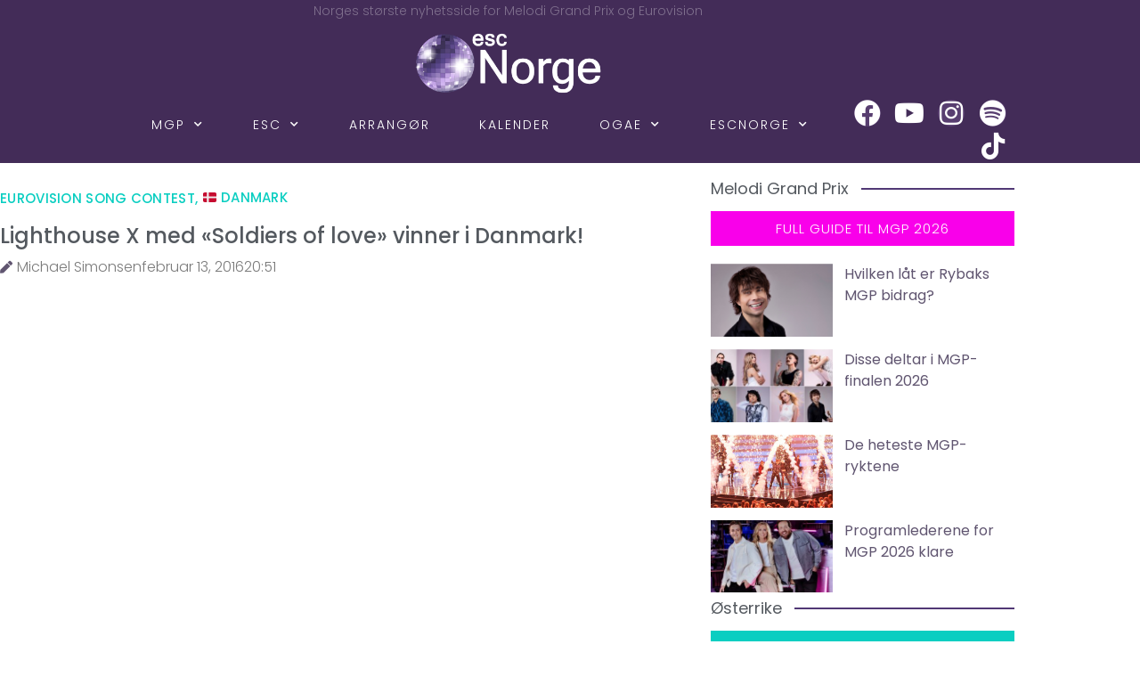

--- FILE ---
content_type: text/html; charset=UTF-8
request_url: https://escnorge.no/2016/02/13/lighthouse-x-med-soldiers-of-love-vinner-i-danmark/
body_size: 28916
content:
<!doctype html>
<html lang="nb-NO">
<head>
	<meta charset="UTF-8">
	<meta name="viewport" content="width=device-width, initial-scale=1">
	<link rel="profile" href="https://gmpg.org/xfn/11">
	
<!-- Author Meta Tags by Molongui Authorship, visit: https://wordpress.org/plugins/molongui-authorship/ -->
<meta name="author" content="Michael Simonsen">
<!-- /Molongui Authorship -->

<meta name='robots' content='index, follow, max-image-preview:large, max-snippet:-1, max-video-preview:-1' />

	<!-- This site is optimized with the Yoast SEO plugin v26.7 - https://yoast.com/wordpress/plugins/seo/ -->
	<title>Lighthouse X med &quot;Soldiers of love&quot; vinner i Danmark! -</title>
	<link rel="canonical" href="https://escnorge.no/2016/02/13/lighthouse-x-med-soldiers-of-love-vinner-i-danmark/" />
	<meta property="og:locale" content="nb_NO" />
	<meta property="og:type" content="article" />
	<meta property="og:title" content="Lighthouse X med &quot;Soldiers of love&quot; vinner i Danmark! -" />
	<meta property="og:url" content="https://escnorge.no/2016/02/13/lighthouse-x-med-soldiers-of-love-vinner-i-danmark/" />
	<meta property="article:publisher" content="https://www.facebook.com/escnorge/" />
	<meta property="article:published_time" content="2016-02-13T19:51:22+00:00" />
	<meta property="article:modified_time" content="2021-03-14T13:17:14+00:00" />
	<meta name="author" content="Michael Simonsen" />
	<meta name="twitter:card" content="summary_large_image" />
	<meta name="twitter:creator" content="@escnorge" />
	<meta name="twitter:site" content="@escnorge" />
	<meta name="twitter:label1" content="Skrevet av" />
	<meta name="twitter:data1" content="Michael Simonsen" />
	<script type="application/ld+json" class="yoast-schema-graph">{"@context":"https://schema.org","@graph":[{"@type":"Article","@id":"https://escnorge.no/2016/02/13/lighthouse-x-med-soldiers-of-love-vinner-i-danmark/#article","isPartOf":{"@id":"https://escnorge.no/2016/02/13/lighthouse-x-med-soldiers-of-love-vinner-i-danmark/"},"author":{"name":"Michael Simonsen","@id":"https://escnorge.no/#/schema/person/e41c0780fcacb7f58efb552e59c42c5f"},"headline":"Lighthouse X med &laquo;Soldiers of love&raquo; vinner i Danmark!","datePublished":"2016-02-13T19:51:22+00:00","dateModified":"2021-03-14T13:17:14+00:00","mainEntityOfPage":{"@id":"https://escnorge.no/2016/02/13/lighthouse-x-med-soldiers-of-love-vinner-i-danmark/"},"wordCount":9,"publisher":{"@id":"https://escnorge.no/#organization"},"articleSection":["Eurovision Song Contest","🇩🇰 Danmark"],"inLanguage":"nb-NO"},{"@type":"WebPage","@id":"https://escnorge.no/2016/02/13/lighthouse-x-med-soldiers-of-love-vinner-i-danmark/","url":"https://escnorge.no/2016/02/13/lighthouse-x-med-soldiers-of-love-vinner-i-danmark/","name":"Lighthouse X med \"Soldiers of love\" vinner i Danmark! -","isPartOf":{"@id":"https://escnorge.no/#website"},"datePublished":"2016-02-13T19:51:22+00:00","dateModified":"2021-03-14T13:17:14+00:00","breadcrumb":{"@id":"https://escnorge.no/2016/02/13/lighthouse-x-med-soldiers-of-love-vinner-i-danmark/#breadcrumb"},"inLanguage":"nb-NO","potentialAction":[{"@type":"ReadAction","target":["https://escnorge.no/2016/02/13/lighthouse-x-med-soldiers-of-love-vinner-i-danmark/"]}]},{"@type":"BreadcrumbList","@id":"https://escnorge.no/2016/02/13/lighthouse-x-med-soldiers-of-love-vinner-i-danmark/#breadcrumb","itemListElement":[{"@type":"ListItem","position":1,"name":"Hjem","item":"https://escnorge.no/"},{"@type":"ListItem","position":2,"name":"Lighthouse X med &laquo;Soldiers of love&raquo; vinner i Danmark!"}]},{"@type":"WebSite","@id":"https://escnorge.no/#website","url":"https://escnorge.no/","name":"escNorge","description":"Norges største nyhetsside for MGP og Eurovision","publisher":{"@id":"https://escnorge.no/#organization"},"potentialAction":[{"@type":"SearchAction","target":{"@type":"EntryPoint","urlTemplate":"https://escnorge.no/?s={search_term_string}"},"query-input":{"@type":"PropertyValueSpecification","valueRequired":true,"valueName":"search_term_string"}}],"inLanguage":"nb-NO"},{"@type":"Organization","@id":"https://escnorge.no/#organization","name":"escNorge","url":"https://escnorge.no/","logo":{"@type":"ImageObject","inLanguage":"nb-NO","@id":"https://escnorge.no/#/schema/logo/image/","url":"https://escnorge.no/wp-content/uploads/67877064_2416551855047229_4312886359120412672_o.jpg","contentUrl":"https://escnorge.no/wp-content/uploads/67877064_2416551855047229_4312886359120412672_o.jpg","width":2048,"height":1358,"caption":"escNorge"},"image":{"@id":"https://escnorge.no/#/schema/logo/image/"},"sameAs":["https://www.facebook.com/escnorge/","https://x.com/escnorge","https://www.instagram.com/escnorge/"]},{"@type":"Person","@id":"https://escnorge.no/#/schema/person/e41c0780fcacb7f58efb552e59c42c5f","name":"Michael Simonsen","image":{"@type":"ImageObject","inLanguage":"nb-NO","@id":"https://escnorge.no/#/schema/person/image/","url":"https://secure.gravatar.com/avatar/79c3e44c4b3efb0de05ef15dd9a90f728a1cbbde187d278e2289568cf719ae53?s=96&d=mm&r=g","contentUrl":"https://secure.gravatar.com/avatar/79c3e44c4b3efb0de05ef15dd9a90f728a1cbbde187d278e2289568cf719ae53?s=96&d=mm&r=g","caption":"Michael Simonsen"}}]}</script>
	<!-- / Yoast SEO plugin. -->


<link rel="alternate" type="application/rss+xml" title=" &raquo; strøm" href="https://escnorge.no/feed/" />
<link rel="alternate" type="application/rss+xml" title=" &raquo; kommentarstrøm" href="https://escnorge.no/comments/feed/" />
<link rel="alternate" title="oEmbed (JSON)" type="application/json+oembed" href="https://escnorge.no/wp-json/oembed/1.0/embed?url=https%3A%2F%2Fescnorge.no%2F2016%2F02%2F13%2Flighthouse-x-med-soldiers-of-love-vinner-i-danmark%2F" />
<link rel="alternate" title="oEmbed (XML)" type="text/xml+oembed" href="https://escnorge.no/wp-json/oembed/1.0/embed?url=https%3A%2F%2Fescnorge.no%2F2016%2F02%2F13%2Flighthouse-x-med-soldiers-of-love-vinner-i-danmark%2F&#038;format=xml" />
<style type="text/css">
.hasCountdown{text-shadow:transparent 0 1px 1px;overflow:hidden;padding:5px}
.countdown_rtl{direction:rtl}
.countdown_holding span{background-color:#ccc}
.countdown_row{clear:both;width:100%;text-align:center}
.countdown_show1 .countdown_section{width:98%}
.countdown_show2 .countdown_section{width:48%}
.countdown_show3 .countdown_section{width:32.5%}
.countdown_show4 .countdown_section{width:24.5%}
.countdown_show5 .countdown_section{width:19.5%}
.countdown_show6 .countdown_section{width:16.25%}
.countdown_show7 .countdown_section{width:14%}
.countdown_section{display:block;float:left;font-size:75%;text-align:center;margin:3px 0}
.countdown_amount{font-size:200%}
.countdown_descr{display:block;width:100%}
a.countdown_infolink{display:block;border-radius:10px;width:14px;height:13px;float:right;font-size:9px;line-height:13px;font-weight:700;text-align:center;position:relative;top:-15px;border:1px solid}
#countdown-preview{padding:10px}
#shailan-countdown-9, .shailan-countdown-9.hasCountdown{ background-color: #513875;color: #ffffff;margin:0px auto;} #shailan-countdown-9, .shailan-countdown-9.hasCountdown a{ color: #ffffff;}#shailan-countdown-10, .shailan-countdown-10.hasCountdown{ background-color: #30233f;color: #ffffff;margin:0px auto;} #shailan-countdown-10, .shailan-countdown-10.hasCountdown a{ color: #ffffff;}</style>
<style id='wp-img-auto-sizes-contain-inline-css'>
img:is([sizes=auto i],[sizes^="auto," i]){contain-intrinsic-size:3000px 1500px}
/*# sourceURL=wp-img-auto-sizes-contain-inline-css */
</style>
<link rel='stylesheet' id='sbi_styles-css' href='https://escnorge.no/wp-content/plugins/instagram-feed/css/sbi-styles.min.css?ver=6.10.0' media='all' />
<style id='wp-emoji-styles-inline-css'>

	img.wp-smiley, img.emoji {
		display: inline !important;
		border: none !important;
		box-shadow: none !important;
		height: 1em !important;
		width: 1em !important;
		margin: 0 0.07em !important;
		vertical-align: -0.1em !important;
		background: none !important;
		padding: 0 !important;
	}
/*# sourceURL=wp-emoji-styles-inline-css */
</style>
<link rel='stylesheet' id='wp-block-library-css' href='https://escnorge.no/wp-includes/css/dist/block-library/style.min.css?ver=6.9' media='all' />
<style id='global-styles-inline-css'>
:root{--wp--preset--aspect-ratio--square: 1;--wp--preset--aspect-ratio--4-3: 4/3;--wp--preset--aspect-ratio--3-4: 3/4;--wp--preset--aspect-ratio--3-2: 3/2;--wp--preset--aspect-ratio--2-3: 2/3;--wp--preset--aspect-ratio--16-9: 16/9;--wp--preset--aspect-ratio--9-16: 9/16;--wp--preset--color--black: #000000;--wp--preset--color--cyan-bluish-gray: #abb8c3;--wp--preset--color--white: #ffffff;--wp--preset--color--pale-pink: #f78da7;--wp--preset--color--vivid-red: #cf2e2e;--wp--preset--color--luminous-vivid-orange: #ff6900;--wp--preset--color--luminous-vivid-amber: #fcb900;--wp--preset--color--light-green-cyan: #7bdcb5;--wp--preset--color--vivid-green-cyan: #00d084;--wp--preset--color--pale-cyan-blue: #8ed1fc;--wp--preset--color--vivid-cyan-blue: #0693e3;--wp--preset--color--vivid-purple: #9b51e0;--wp--preset--gradient--vivid-cyan-blue-to-vivid-purple: linear-gradient(135deg,rgb(6,147,227) 0%,rgb(155,81,224) 100%);--wp--preset--gradient--light-green-cyan-to-vivid-green-cyan: linear-gradient(135deg,rgb(122,220,180) 0%,rgb(0,208,130) 100%);--wp--preset--gradient--luminous-vivid-amber-to-luminous-vivid-orange: linear-gradient(135deg,rgb(252,185,0) 0%,rgb(255,105,0) 100%);--wp--preset--gradient--luminous-vivid-orange-to-vivid-red: linear-gradient(135deg,rgb(255,105,0) 0%,rgb(207,46,46) 100%);--wp--preset--gradient--very-light-gray-to-cyan-bluish-gray: linear-gradient(135deg,rgb(238,238,238) 0%,rgb(169,184,195) 100%);--wp--preset--gradient--cool-to-warm-spectrum: linear-gradient(135deg,rgb(74,234,220) 0%,rgb(151,120,209) 20%,rgb(207,42,186) 40%,rgb(238,44,130) 60%,rgb(251,105,98) 80%,rgb(254,248,76) 100%);--wp--preset--gradient--blush-light-purple: linear-gradient(135deg,rgb(255,206,236) 0%,rgb(152,150,240) 100%);--wp--preset--gradient--blush-bordeaux: linear-gradient(135deg,rgb(254,205,165) 0%,rgb(254,45,45) 50%,rgb(107,0,62) 100%);--wp--preset--gradient--luminous-dusk: linear-gradient(135deg,rgb(255,203,112) 0%,rgb(199,81,192) 50%,rgb(65,88,208) 100%);--wp--preset--gradient--pale-ocean: linear-gradient(135deg,rgb(255,245,203) 0%,rgb(182,227,212) 50%,rgb(51,167,181) 100%);--wp--preset--gradient--electric-grass: linear-gradient(135deg,rgb(202,248,128) 0%,rgb(113,206,126) 100%);--wp--preset--gradient--midnight: linear-gradient(135deg,rgb(2,3,129) 0%,rgb(40,116,252) 100%);--wp--preset--font-size--small: 13px;--wp--preset--font-size--medium: 20px;--wp--preset--font-size--large: 36px;--wp--preset--font-size--x-large: 42px;--wp--preset--spacing--20: 0.44rem;--wp--preset--spacing--30: 0.67rem;--wp--preset--spacing--40: 1rem;--wp--preset--spacing--50: 1.5rem;--wp--preset--spacing--60: 2.25rem;--wp--preset--spacing--70: 3.38rem;--wp--preset--spacing--80: 5.06rem;--wp--preset--shadow--natural: 6px 6px 9px rgba(0, 0, 0, 0.2);--wp--preset--shadow--deep: 12px 12px 50px rgba(0, 0, 0, 0.4);--wp--preset--shadow--sharp: 6px 6px 0px rgba(0, 0, 0, 0.2);--wp--preset--shadow--outlined: 6px 6px 0px -3px rgb(255, 255, 255), 6px 6px rgb(0, 0, 0);--wp--preset--shadow--crisp: 6px 6px 0px rgb(0, 0, 0);}:root { --wp--style--global--content-size: 800px;--wp--style--global--wide-size: 1200px; }:where(body) { margin: 0; }.wp-site-blocks > .alignleft { float: left; margin-right: 2em; }.wp-site-blocks > .alignright { float: right; margin-left: 2em; }.wp-site-blocks > .aligncenter { justify-content: center; margin-left: auto; margin-right: auto; }:where(.wp-site-blocks) > * { margin-block-start: 24px; margin-block-end: 0; }:where(.wp-site-blocks) > :first-child { margin-block-start: 0; }:where(.wp-site-blocks) > :last-child { margin-block-end: 0; }:root { --wp--style--block-gap: 24px; }:root :where(.is-layout-flow) > :first-child{margin-block-start: 0;}:root :where(.is-layout-flow) > :last-child{margin-block-end: 0;}:root :where(.is-layout-flow) > *{margin-block-start: 24px;margin-block-end: 0;}:root :where(.is-layout-constrained) > :first-child{margin-block-start: 0;}:root :where(.is-layout-constrained) > :last-child{margin-block-end: 0;}:root :where(.is-layout-constrained) > *{margin-block-start: 24px;margin-block-end: 0;}:root :where(.is-layout-flex){gap: 24px;}:root :where(.is-layout-grid){gap: 24px;}.is-layout-flow > .alignleft{float: left;margin-inline-start: 0;margin-inline-end: 2em;}.is-layout-flow > .alignright{float: right;margin-inline-start: 2em;margin-inline-end: 0;}.is-layout-flow > .aligncenter{margin-left: auto !important;margin-right: auto !important;}.is-layout-constrained > .alignleft{float: left;margin-inline-start: 0;margin-inline-end: 2em;}.is-layout-constrained > .alignright{float: right;margin-inline-start: 2em;margin-inline-end: 0;}.is-layout-constrained > .aligncenter{margin-left: auto !important;margin-right: auto !important;}.is-layout-constrained > :where(:not(.alignleft):not(.alignright):not(.alignfull)){max-width: var(--wp--style--global--content-size);margin-left: auto !important;margin-right: auto !important;}.is-layout-constrained > .alignwide{max-width: var(--wp--style--global--wide-size);}body .is-layout-flex{display: flex;}.is-layout-flex{flex-wrap: wrap;align-items: center;}.is-layout-flex > :is(*, div){margin: 0;}body .is-layout-grid{display: grid;}.is-layout-grid > :is(*, div){margin: 0;}body{padding-top: 0px;padding-right: 0px;padding-bottom: 0px;padding-left: 0px;}a:where(:not(.wp-element-button)){text-decoration: underline;}:root :where(.wp-element-button, .wp-block-button__link){background-color: #32373c;border-width: 0;color: #fff;font-family: inherit;font-size: inherit;font-style: inherit;font-weight: inherit;letter-spacing: inherit;line-height: inherit;padding-top: calc(0.667em + 2px);padding-right: calc(1.333em + 2px);padding-bottom: calc(0.667em + 2px);padding-left: calc(1.333em + 2px);text-decoration: none;text-transform: inherit;}.has-black-color{color: var(--wp--preset--color--black) !important;}.has-cyan-bluish-gray-color{color: var(--wp--preset--color--cyan-bluish-gray) !important;}.has-white-color{color: var(--wp--preset--color--white) !important;}.has-pale-pink-color{color: var(--wp--preset--color--pale-pink) !important;}.has-vivid-red-color{color: var(--wp--preset--color--vivid-red) !important;}.has-luminous-vivid-orange-color{color: var(--wp--preset--color--luminous-vivid-orange) !important;}.has-luminous-vivid-amber-color{color: var(--wp--preset--color--luminous-vivid-amber) !important;}.has-light-green-cyan-color{color: var(--wp--preset--color--light-green-cyan) !important;}.has-vivid-green-cyan-color{color: var(--wp--preset--color--vivid-green-cyan) !important;}.has-pale-cyan-blue-color{color: var(--wp--preset--color--pale-cyan-blue) !important;}.has-vivid-cyan-blue-color{color: var(--wp--preset--color--vivid-cyan-blue) !important;}.has-vivid-purple-color{color: var(--wp--preset--color--vivid-purple) !important;}.has-black-background-color{background-color: var(--wp--preset--color--black) !important;}.has-cyan-bluish-gray-background-color{background-color: var(--wp--preset--color--cyan-bluish-gray) !important;}.has-white-background-color{background-color: var(--wp--preset--color--white) !important;}.has-pale-pink-background-color{background-color: var(--wp--preset--color--pale-pink) !important;}.has-vivid-red-background-color{background-color: var(--wp--preset--color--vivid-red) !important;}.has-luminous-vivid-orange-background-color{background-color: var(--wp--preset--color--luminous-vivid-orange) !important;}.has-luminous-vivid-amber-background-color{background-color: var(--wp--preset--color--luminous-vivid-amber) !important;}.has-light-green-cyan-background-color{background-color: var(--wp--preset--color--light-green-cyan) !important;}.has-vivid-green-cyan-background-color{background-color: var(--wp--preset--color--vivid-green-cyan) !important;}.has-pale-cyan-blue-background-color{background-color: var(--wp--preset--color--pale-cyan-blue) !important;}.has-vivid-cyan-blue-background-color{background-color: var(--wp--preset--color--vivid-cyan-blue) !important;}.has-vivid-purple-background-color{background-color: var(--wp--preset--color--vivid-purple) !important;}.has-black-border-color{border-color: var(--wp--preset--color--black) !important;}.has-cyan-bluish-gray-border-color{border-color: var(--wp--preset--color--cyan-bluish-gray) !important;}.has-white-border-color{border-color: var(--wp--preset--color--white) !important;}.has-pale-pink-border-color{border-color: var(--wp--preset--color--pale-pink) !important;}.has-vivid-red-border-color{border-color: var(--wp--preset--color--vivid-red) !important;}.has-luminous-vivid-orange-border-color{border-color: var(--wp--preset--color--luminous-vivid-orange) !important;}.has-luminous-vivid-amber-border-color{border-color: var(--wp--preset--color--luminous-vivid-amber) !important;}.has-light-green-cyan-border-color{border-color: var(--wp--preset--color--light-green-cyan) !important;}.has-vivid-green-cyan-border-color{border-color: var(--wp--preset--color--vivid-green-cyan) !important;}.has-pale-cyan-blue-border-color{border-color: var(--wp--preset--color--pale-cyan-blue) !important;}.has-vivid-cyan-blue-border-color{border-color: var(--wp--preset--color--vivid-cyan-blue) !important;}.has-vivid-purple-border-color{border-color: var(--wp--preset--color--vivid-purple) !important;}.has-vivid-cyan-blue-to-vivid-purple-gradient-background{background: var(--wp--preset--gradient--vivid-cyan-blue-to-vivid-purple) !important;}.has-light-green-cyan-to-vivid-green-cyan-gradient-background{background: var(--wp--preset--gradient--light-green-cyan-to-vivid-green-cyan) !important;}.has-luminous-vivid-amber-to-luminous-vivid-orange-gradient-background{background: var(--wp--preset--gradient--luminous-vivid-amber-to-luminous-vivid-orange) !important;}.has-luminous-vivid-orange-to-vivid-red-gradient-background{background: var(--wp--preset--gradient--luminous-vivid-orange-to-vivid-red) !important;}.has-very-light-gray-to-cyan-bluish-gray-gradient-background{background: var(--wp--preset--gradient--very-light-gray-to-cyan-bluish-gray) !important;}.has-cool-to-warm-spectrum-gradient-background{background: var(--wp--preset--gradient--cool-to-warm-spectrum) !important;}.has-blush-light-purple-gradient-background{background: var(--wp--preset--gradient--blush-light-purple) !important;}.has-blush-bordeaux-gradient-background{background: var(--wp--preset--gradient--blush-bordeaux) !important;}.has-luminous-dusk-gradient-background{background: var(--wp--preset--gradient--luminous-dusk) !important;}.has-pale-ocean-gradient-background{background: var(--wp--preset--gradient--pale-ocean) !important;}.has-electric-grass-gradient-background{background: var(--wp--preset--gradient--electric-grass) !important;}.has-midnight-gradient-background{background: var(--wp--preset--gradient--midnight) !important;}.has-small-font-size{font-size: var(--wp--preset--font-size--small) !important;}.has-medium-font-size{font-size: var(--wp--preset--font-size--medium) !important;}.has-large-font-size{font-size: var(--wp--preset--font-size--large) !important;}.has-x-large-font-size{font-size: var(--wp--preset--font-size--x-large) !important;}
:root :where(.wp-block-pullquote){font-size: 1.5em;line-height: 1.6;}
/*# sourceURL=global-styles-inline-css */
</style>
<link rel='stylesheet' id='hello-elementor-css' href='https://escnorge.no/wp-content/themes/hello-elementor/assets/css/reset.css?ver=3.4.5' media='all' />
<link rel='stylesheet' id='hello-elementor-theme-style-css' href='https://escnorge.no/wp-content/themes/hello-elementor/assets/css/theme.css?ver=3.4.5' media='all' />
<link rel='stylesheet' id='hello-elementor-header-footer-css' href='https://escnorge.no/wp-content/themes/hello-elementor/assets/css/header-footer.css?ver=3.4.5' media='all' />
<link rel='stylesheet' id='elementor-frontend-css' href='https://escnorge.no/wp-content/plugins/elementor/assets/css/frontend.min.css?ver=3.34.1' media='all' />
<link rel='stylesheet' id='widget-heading-css' href='https://escnorge.no/wp-content/plugins/elementor/assets/css/widget-heading.min.css?ver=3.34.1' media='all' />
<link rel='stylesheet' id='widget-image-css' href='https://escnorge.no/wp-content/plugins/elementor/assets/css/widget-image.min.css?ver=3.34.1' media='all' />
<link rel='stylesheet' id='swiper-css' href='https://escnorge.no/wp-content/plugins/elementor/assets/lib/swiper/v8/css/swiper.min.css?ver=8.4.5' media='all' />
<link rel='stylesheet' id='e-swiper-css' href='https://escnorge.no/wp-content/plugins/elementor/assets/css/conditionals/e-swiper.min.css?ver=3.34.1' media='all' />
<link rel='stylesheet' id='e-animation-grow-css' href='https://escnorge.no/wp-content/plugins/elementor/assets/lib/animations/styles/e-animation-grow.min.css?ver=3.34.1' media='all' />
<link rel='stylesheet' id='widget-social-icons-css' href='https://escnorge.no/wp-content/plugins/elementor/assets/css/widget-social-icons.min.css?ver=3.34.1' media='all' />
<link rel='stylesheet' id='e-apple-webkit-css' href='https://escnorge.no/wp-content/plugins/elementor/assets/css/conditionals/apple-webkit.min.css?ver=3.34.1' media='all' />
<link rel='stylesheet' id='widget-post-info-css' href='https://escnorge.no/wp-content/plugins/elementor-pro/assets/css/widget-post-info.min.css?ver=3.34.0' media='all' />
<link rel='stylesheet' id='widget-icon-list-css' href='https://escnorge.no/wp-content/plugins/elementor/assets/css/widget-icon-list.min.css?ver=3.34.1' media='all' />
<link rel='stylesheet' id='elementor-icons-shared-0-css' href='https://escnorge.no/wp-content/plugins/elementor/assets/lib/font-awesome/css/fontawesome.min.css?ver=5.15.3' media='all' />
<link rel='stylesheet' id='elementor-icons-fa-regular-css' href='https://escnorge.no/wp-content/plugins/elementor/assets/lib/font-awesome/css/regular.min.css?ver=5.15.3' media='all' />
<link rel='stylesheet' id='elementor-icons-fa-solid-css' href='https://escnorge.no/wp-content/plugins/elementor/assets/lib/font-awesome/css/solid.min.css?ver=5.15.3' media='all' />
<link rel='stylesheet' id='widget-post-navigation-css' href='https://escnorge.no/wp-content/plugins/elementor-pro/assets/css/widget-post-navigation.min.css?ver=3.34.0' media='all' />
<link rel='stylesheet' id='widget-share-buttons-css' href='https://escnorge.no/wp-content/plugins/elementor-pro/assets/css/widget-share-buttons.min.css?ver=3.34.0' media='all' />
<link rel='stylesheet' id='elementor-icons-fa-brands-css' href='https://escnorge.no/wp-content/plugins/elementor/assets/lib/font-awesome/css/brands.min.css?ver=5.15.3' media='all' />
<link rel='stylesheet' id='widget-posts-css' href='https://escnorge.no/wp-content/plugins/elementor-pro/assets/css/widget-posts.min.css?ver=3.34.0' media='all' />
<link rel='stylesheet' id='elementor-icons-css' href='https://escnorge.no/wp-content/plugins/elementor/assets/lib/eicons/css/elementor-icons.min.css?ver=5.45.0' media='all' />
<link rel='stylesheet' id='elementor-post-44843-css' href='https://escnorge.no/wp-content/uploads/elementor/css/post-44843.css?ver=1768666359' media='all' />
<link rel='stylesheet' id='font-awesome-5-all-css' href='https://escnorge.no/wp-content/plugins/elementor/assets/lib/font-awesome/css/all.min.css?ver=3.34.1' media='all' />
<link rel='stylesheet' id='font-awesome-4-shim-css' href='https://escnorge.no/wp-content/plugins/elementor/assets/lib/font-awesome/css/v4-shims.min.css?ver=3.34.1' media='all' />
<link rel='stylesheet' id='sbistyles-css' href='https://escnorge.no/wp-content/plugins/instagram-feed/css/sbi-styles.min.css?ver=6.10.0' media='all' />
<link rel='stylesheet' id='elementor-post-44921-css' href='https://escnorge.no/wp-content/uploads/elementor/css/post-44921.css?ver=1768666359' media='all' />
<link rel='stylesheet' id='elementor-post-45010-css' href='https://escnorge.no/wp-content/uploads/elementor/css/post-45010.css?ver=1768666359' media='all' />
<link rel='stylesheet' id='elementor-post-44992-css' href='https://escnorge.no/wp-content/uploads/elementor/css/post-44992.css?ver=1768666359' media='all' />
<link rel='stylesheet' id='dashicons-css' href='https://escnorge.no/wp-includes/css/dashicons.min.css?ver=6.9' media='all' />
<link rel='stylesheet' id='eael-general-css' href='https://escnorge.no/wp-content/plugins/essential-addons-for-elementor-lite/assets/front-end/css/view/general.min.css?ver=6.5.7' media='all' />
<link rel='stylesheet' id='elementor-gf-local-poppins-css' href='https://escnorge.no/wp-content/uploads/elementor/google-fonts/css/poppins.css?ver=1742227929' media='all' />
<script src="https://escnorge.no/wp-includes/js/jquery/jquery.min.js?ver=3.7.1" id="jquery-core-js" type="720a84b3d09ac16e5bd007c5-text/javascript"></script>
<script src="https://escnorge.no/wp-includes/js/jquery/jquery-migrate.min.js?ver=3.4.1" id="jquery-migrate-js" type="720a84b3d09ac16e5bd007c5-text/javascript"></script>
<script src="https://escnorge.no/wp-content/plugins/elementor/assets/lib/font-awesome/js/v4-shims.min.js?ver=3.34.1" id="font-awesome-4-shim-js" type="720a84b3d09ac16e5bd007c5-text/javascript"></script>
<link rel="https://api.w.org/" href="https://escnorge.no/wp-json/" /><link rel="alternate" title="JSON" type="application/json" href="https://escnorge.no/wp-json/wp/v2/posts/22149" /><link rel="EditURI" type="application/rsd+xml" title="RSD" href="https://escnorge.no/xmlrpc.php?rsd" />
<meta name="generator" content="WordPress 6.9" />
<link rel='shortlink' href='https://escnorge.no/?p=22149' />
<style id="essential-blocks-global-styles">
            :root {
                --eb-global-primary-color: #101828;
--eb-global-secondary-color: #475467;
--eb-global-tertiary-color: #98A2B3;
--eb-global-text-color: #475467;
--eb-global-heading-color: #1D2939;
--eb-global-link-color: #444CE7;
--eb-global-background-color: #F9FAFB;
--eb-global-button-text-color: #FFFFFF;
--eb-global-button-background-color: #101828;
--eb-gradient-primary-color: linear-gradient(90deg, hsla(259, 84%, 78%, 1) 0%, hsla(206, 67%, 75%, 1) 100%);
--eb-gradient-secondary-color: linear-gradient(90deg, hsla(18, 76%, 85%, 1) 0%, hsla(203, 69%, 84%, 1) 100%);
--eb-gradient-tertiary-color: linear-gradient(90deg, hsla(248, 21%, 15%, 1) 0%, hsla(250, 14%, 61%, 1) 100%);
--eb-gradient-background-color: linear-gradient(90deg, rgb(250, 250, 250) 0%, rgb(233, 233, 233) 49%, rgb(244, 243, 243) 100%);

                --eb-tablet-breakpoint: 1024px;
--eb-mobile-breakpoint: 767px;

            }
            
            
        </style>            <style>
                .molongui-disabled-link
                {
                    border-bottom: none !important;
                    text-decoration: none !important;
                    color: inherit !important;
                    cursor: inherit !important;
                }
                .molongui-disabled-link:hover,
                .molongui-disabled-link:hover span
                {
                    border-bottom: none !important;
                    text-decoration: none !important;
                    color: inherit !important;
                    cursor: inherit !important;
                }
            </style>
            <meta name="generator" content="Elementor 3.34.1; features: additional_custom_breakpoints; settings: css_print_method-external, google_font-enabled, font_display-auto">
<meta property="fb:app_id" content="682139005864373" /><link rel="dns-prefetch" href="//matomo.escnorge.no" />			<style>
				.e-con.e-parent:nth-of-type(n+4):not(.e-lazyloaded):not(.e-no-lazyload),
				.e-con.e-parent:nth-of-type(n+4):not(.e-lazyloaded):not(.e-no-lazyload) * {
					background-image: none !important;
				}
				@media screen and (max-height: 1024px) {
					.e-con.e-parent:nth-of-type(n+3):not(.e-lazyloaded):not(.e-no-lazyload),
					.e-con.e-parent:nth-of-type(n+3):not(.e-lazyloaded):not(.e-no-lazyload) * {
						background-image: none !important;
					}
				}
				@media screen and (max-height: 640px) {
					.e-con.e-parent:nth-of-type(n+2):not(.e-lazyloaded):not(.e-no-lazyload),
					.e-con.e-parent:nth-of-type(n+2):not(.e-lazyloaded):not(.e-no-lazyload) * {
						background-image: none !important;
					}
				}
			</style>
			<link rel="icon" href="https://escnorge.no/wp-content/uploads/ESCNORGE/Logo_og_nettstedsikon/cropped-kule-til-nettstedsikon-32x32.png" sizes="32x32" />
<link rel="icon" href="https://escnorge.no/wp-content/uploads/ESCNORGE/Logo_og_nettstedsikon/cropped-kule-til-nettstedsikon-192x192.png" sizes="192x192" />
<link rel="apple-touch-icon" href="https://escnorge.no/wp-content/uploads/ESCNORGE/Logo_og_nettstedsikon/cropped-kule-til-nettstedsikon-180x180.png" />
<meta name="msapplication-TileImage" content="https://escnorge.no/wp-content/uploads/ESCNORGE/Logo_og_nettstedsikon/cropped-kule-til-nettstedsikon-270x270.png" />
</head>
<body class="wp-singular post-template-default single single-post postid-22149 single-format-standard wp-custom-logo wp-embed-responsive wp-theme-hello-elementor locale-nb-no hello-elementor-default elementor-default elementor-kit-44843 elementor-page-44992">


<a class="skip-link screen-reader-text" href="#content">Skip to content</a>

		<header data-elementor-type="header" data-elementor-id="44921" class="elementor elementor-44921 elementor-location-header" data-elementor-post-type="elementor_library">
					<section class="elementor-section elementor-top-section elementor-element elementor-element-5f9eadd elementor-section-boxed elementor-section-height-default elementor-section-height-default" data-id="5f9eadd" data-element_type="section" data-settings="{&quot;background_background&quot;:&quot;classic&quot;}">
						<div class="elementor-container elementor-column-gap-default">
					<div class="elementor-column elementor-col-100 elementor-top-column elementor-element elementor-element-ec55d7d" data-id="ec55d7d" data-element_type="column">
			<div class="elementor-widget-wrap elementor-element-populated">
						<div class="elementor-element elementor-element-c19b6ae elementor-widget elementor-widget-heading" data-id="c19b6ae" data-element_type="widget" data-widget_type="heading.default">
				<div class="elementor-widget-container">
					<div class="elementor-heading-title elementor-size-default">Norges største nyhetsside for Melodi Grand Prix og Eurovision</div>				</div>
				</div>
				<div class="elementor-element elementor-element-71ce92d elementor-widget elementor-widget-image" data-id="71ce92d" data-element_type="widget" data-widget_type="image.default">
				<div class="elementor-widget-container">
												<figure class="wp-caption">
											<a href="https://escnorge.no/">
							<img width="377" height="150" src="https://escnorge.no/wp-content/uploads/liten-logo-forside.png" class="attachment-large size-large wp-image-27455" alt="" srcset="https://escnorge.no/wp-content/uploads/liten-logo-forside.png 377w, https://escnorge.no/wp-content/uploads/liten-logo-forside-300x119.png 300w" sizes="(max-width: 377px) 100vw, 377px" />								</a>
											<figcaption class="widget-image-caption wp-caption-text"></figcaption>
										</figure>
									</div>
				</div>
				<div class="elementor-element elementor-element-0c742e4 elementor-widget elementor-widget-template" data-id="0c742e4" data-element_type="widget" data-widget_type="template.default">
				<div class="elementor-widget-container">
							<div class="elementor-template">
					<div data-elementor-type="section" data-elementor-id="44922" class="elementor elementor-44922 elementor-location-header" data-elementor-post-type="elementor_library">
					<section class="elementor-section elementor-top-section elementor-element elementor-element-18294cca elementor-section-full_width elementor-section-height-default elementor-section-height-default" data-id="18294cca" data-element_type="section" data-settings="{&quot;background_background&quot;:&quot;classic&quot;}">
						<div class="elementor-container elementor-column-gap-default">
					<div class="elementor-column elementor-col-50 elementor-top-column elementor-element elementor-element-185f5e35" data-id="185f5e35" data-element_type="column">
			<div class="elementor-widget-wrap elementor-element-populated">
						<div class="elementor-element elementor-element-30586abb elementor-nav-menu--stretch elementor-nav-menu__align-end elementor-nav-menu--dropdown-tablet elementor-nav-menu__text-align-aside elementor-nav-menu--toggle elementor-nav-menu--burger elementor-widget elementor-widget-nav-menu" data-id="30586abb" data-element_type="widget" data-settings="{&quot;full_width&quot;:&quot;stretch&quot;,&quot;submenu_icon&quot;:{&quot;value&quot;:&quot;&lt;i class=\&quot;fas fa-chevron-down\&quot; aria-hidden=\&quot;true\&quot;&gt;&lt;\/i&gt;&quot;,&quot;library&quot;:&quot;fa-solid&quot;},&quot;layout&quot;:&quot;horizontal&quot;,&quot;toggle&quot;:&quot;burger&quot;}" data-widget_type="nav-menu.default">
				<div class="elementor-widget-container">
								<nav aria-label="Meny" class="elementor-nav-menu--main elementor-nav-menu__container elementor-nav-menu--layout-horizontal e--pointer-underline e--animation-fade">
				<ul id="menu-1-30586abb" class="elementor-nav-menu"><li class="menu-item menu-item-type-taxonomy menu-item-object-category menu-item-has-children menu-item-191"><a href="https://escnorge.no/category/mgp/" class="elementor-item">MGP</a>
<ul class="sub-menu elementor-nav-menu--dropdown">
	<li class="menu-item menu-item-type-post_type menu-item-object-page menu-item-806"><a href="https://escnorge.no/mgp-historie-etter-ar/" class="elementor-sub-item">MGP-historien etter år</a></li>
	<li class="menu-item menu-item-type-taxonomy menu-item-object-category menu-item-807"><a href="https://escnorge.no/category/mgp-intervjuer/" class="elementor-sub-item">MGP-intervjuer</a></li>
	<li class="menu-item menu-item-type-taxonomy menu-item-object-category menu-item-197"><a href="https://escnorge.no/category/mgpblogg/" class="elementor-sub-item">MGP-blogg</a></li>
	<li class="menu-item menu-item-type-taxonomy menu-item-object-category menu-item-26899"><a href="https://escnorge.no/category/mgpjr/" class="elementor-sub-item">MGPjr</a></li>
</ul>
</li>
<li class="menu-item menu-item-type-taxonomy menu-item-object-category current-post-ancestor current-menu-parent current-post-parent menu-item-has-children menu-item-192"><a href="https://escnorge.no/category/esc/" class="elementor-item">ESC</a>
<ul class="sub-menu elementor-nav-menu--dropdown">
	<li class="menu-item menu-item-type-post_type menu-item-object-page menu-item-628"><a href="https://escnorge.no/esc-historien-etter-ar/" class="elementor-sub-item">ESC-historien etter år</a></li>
	<li class="menu-item menu-item-type-taxonomy menu-item-object-category menu-item-808"><a href="https://escnorge.no/category/esc-intervjuer/" class="elementor-sub-item">ESC-intervjuer</a></li>
	<li class="menu-item menu-item-type-taxonomy menu-item-object-category menu-item-196"><a href="https://escnorge.no/category/escblogg/" class="elementor-sub-item">ESC-blogg</a></li>
	<li class="menu-item menu-item-type-taxonomy menu-item-object-category menu-item-26898"><a href="https://escnorge.no/category/jesc/" class="elementor-sub-item">JESC</a></li>
</ul>
</li>
<li class="menu-item menu-item-type-taxonomy menu-item-object-category menu-item-193"><a href="https://escnorge.no/category/arrangor/" class="elementor-item">Arrangør</a></li>
<li class="menu-item menu-item-type-custom menu-item-object-custom menu-item-881"><a href="https://escnorge.no/kalender/" class="elementor-item">Kalender</a></li>
<li class="menu-item menu-item-type-taxonomy menu-item-object-category menu-item-has-children menu-item-199"><a href="https://escnorge.no/category/ogae/" class="elementor-item">OGAE</a>
<ul class="sub-menu elementor-nav-menu--dropdown">
	<li class="menu-item menu-item-type-post_type menu-item-object-page menu-item-553"><a href="https://escnorge.no/ogae-2/" class="elementor-sub-item">Informasjon om Grand Prix-klubben</a></li>
</ul>
</li>
<li class="menu-item menu-item-type-taxonomy menu-item-object-category menu-item-has-children menu-item-10005"><a href="https://escnorge.no/category/escnorge/" class="elementor-item">escNorge</a>
<ul class="sub-menu elementor-nav-menu--dropdown">
	<li class="menu-item menu-item-type-post_type menu-item-object-page menu-item-10014"><a href="https://escnorge.no/om-oss/" class="elementor-sub-item">Om oss</a></li>
	<li class="menu-item menu-item-type-custom menu-item-object-custom menu-item-14738"><a href="https://www.facebook.com/groups/escnorgeforum/" class="elementor-sub-item">Diskusjonsforum på Facebook</a></li>
</ul>
</li>
</ul>			</nav>
					<div class="elementor-menu-toggle" role="button" tabindex="0" aria-label="Menu Toggle" aria-expanded="false">
			<i aria-hidden="true" role="presentation" class="elementor-menu-toggle__icon--open eicon-menu-bar"></i><i aria-hidden="true" role="presentation" class="elementor-menu-toggle__icon--close eicon-close"></i>		</div>
					<nav class="elementor-nav-menu--dropdown elementor-nav-menu__container" aria-hidden="true">
				<ul id="menu-2-30586abb" class="elementor-nav-menu"><li class="menu-item menu-item-type-taxonomy menu-item-object-category menu-item-has-children menu-item-191"><a href="https://escnorge.no/category/mgp/" class="elementor-item" tabindex="-1">MGP</a>
<ul class="sub-menu elementor-nav-menu--dropdown">
	<li class="menu-item menu-item-type-post_type menu-item-object-page menu-item-806"><a href="https://escnorge.no/mgp-historie-etter-ar/" class="elementor-sub-item" tabindex="-1">MGP-historien etter år</a></li>
	<li class="menu-item menu-item-type-taxonomy menu-item-object-category menu-item-807"><a href="https://escnorge.no/category/mgp-intervjuer/" class="elementor-sub-item" tabindex="-1">MGP-intervjuer</a></li>
	<li class="menu-item menu-item-type-taxonomy menu-item-object-category menu-item-197"><a href="https://escnorge.no/category/mgpblogg/" class="elementor-sub-item" tabindex="-1">MGP-blogg</a></li>
	<li class="menu-item menu-item-type-taxonomy menu-item-object-category menu-item-26899"><a href="https://escnorge.no/category/mgpjr/" class="elementor-sub-item" tabindex="-1">MGPjr</a></li>
</ul>
</li>
<li class="menu-item menu-item-type-taxonomy menu-item-object-category current-post-ancestor current-menu-parent current-post-parent menu-item-has-children menu-item-192"><a href="https://escnorge.no/category/esc/" class="elementor-item" tabindex="-1">ESC</a>
<ul class="sub-menu elementor-nav-menu--dropdown">
	<li class="menu-item menu-item-type-post_type menu-item-object-page menu-item-628"><a href="https://escnorge.no/esc-historien-etter-ar/" class="elementor-sub-item" tabindex="-1">ESC-historien etter år</a></li>
	<li class="menu-item menu-item-type-taxonomy menu-item-object-category menu-item-808"><a href="https://escnorge.no/category/esc-intervjuer/" class="elementor-sub-item" tabindex="-1">ESC-intervjuer</a></li>
	<li class="menu-item menu-item-type-taxonomy menu-item-object-category menu-item-196"><a href="https://escnorge.no/category/escblogg/" class="elementor-sub-item" tabindex="-1">ESC-blogg</a></li>
	<li class="menu-item menu-item-type-taxonomy menu-item-object-category menu-item-26898"><a href="https://escnorge.no/category/jesc/" class="elementor-sub-item" tabindex="-1">JESC</a></li>
</ul>
</li>
<li class="menu-item menu-item-type-taxonomy menu-item-object-category menu-item-193"><a href="https://escnorge.no/category/arrangor/" class="elementor-item" tabindex="-1">Arrangør</a></li>
<li class="menu-item menu-item-type-custom menu-item-object-custom menu-item-881"><a href="https://escnorge.no/kalender/" class="elementor-item" tabindex="-1">Kalender</a></li>
<li class="menu-item menu-item-type-taxonomy menu-item-object-category menu-item-has-children menu-item-199"><a href="https://escnorge.no/category/ogae/" class="elementor-item" tabindex="-1">OGAE</a>
<ul class="sub-menu elementor-nav-menu--dropdown">
	<li class="menu-item menu-item-type-post_type menu-item-object-page menu-item-553"><a href="https://escnorge.no/ogae-2/" class="elementor-sub-item" tabindex="-1">Informasjon om Grand Prix-klubben</a></li>
</ul>
</li>
<li class="menu-item menu-item-type-taxonomy menu-item-object-category menu-item-has-children menu-item-10005"><a href="https://escnorge.no/category/escnorge/" class="elementor-item" tabindex="-1">escNorge</a>
<ul class="sub-menu elementor-nav-menu--dropdown">
	<li class="menu-item menu-item-type-post_type menu-item-object-page menu-item-10014"><a href="https://escnorge.no/om-oss/" class="elementor-sub-item" tabindex="-1">Om oss</a></li>
	<li class="menu-item menu-item-type-custom menu-item-object-custom menu-item-14738"><a href="https://www.facebook.com/groups/escnorgeforum/" class="elementor-sub-item" tabindex="-1">Diskusjonsforum på Facebook</a></li>
</ul>
</li>
</ul>			</nav>
						</div>
				</div>
					</div>
		</div>
				<div class="elementor-column elementor-col-50 elementor-top-column elementor-element elementor-element-25629d26" data-id="25629d26" data-element_type="column">
			<div class="elementor-widget-wrap elementor-element-populated">
						<div class="elementor-element elementor-element-c7d2299 elementor-shape-circle e-grid-align-right elementor-grid-0 elementor-widget elementor-widget-social-icons" data-id="c7d2299" data-element_type="widget" data-widget_type="social-icons.default">
				<div class="elementor-widget-container">
							<div class="elementor-social-icons-wrapper elementor-grid" role="list">
							<span class="elementor-grid-item" role="listitem">
					<a class="elementor-icon elementor-social-icon elementor-social-icon-facebook elementor-animation-grow elementor-repeater-item-020499e" href="https://www.facebook.com/escnorge" target="_blank">
						<span class="elementor-screen-only">Facebook</span>
						<i aria-hidden="true" class="fab fa-facebook"></i>					</a>
				</span>
							<span class="elementor-grid-item" role="listitem">
					<a class="elementor-icon elementor-social-icon elementor-social-icon-youtube elementor-animation-grow elementor-repeater-item-fe3caa8" href="https://www.youtube.com/channel/UCnkaX7D-NalOYPBwoQadeXA" target="_blank">
						<span class="elementor-screen-only">Youtube</span>
						<i aria-hidden="true" class="fab fa-youtube"></i>					</a>
				</span>
							<span class="elementor-grid-item" role="listitem">
					<a class="elementor-icon elementor-social-icon elementor-social-icon-instagram elementor-animation-grow elementor-repeater-item-6445e90" href="https://www.instagram.com/escnorge/" target="_blank">
						<span class="elementor-screen-only">Instagram</span>
						<i aria-hidden="true" class="fab fa-instagram"></i>					</a>
				</span>
							<span class="elementor-grid-item" role="listitem">
					<a class="elementor-icon elementor-social-icon elementor-social-icon-spotify elementor-animation-grow elementor-repeater-item-fa34e29" href="https://open.spotify.com/user/pus9vv2xsw6pepn6hrdzakwnu?si=25fa15d5102a4a6e" target="_blank">
						<span class="elementor-screen-only">Spotify</span>
						<i aria-hidden="true" class="fab fa-spotify"></i>					</a>
				</span>
							<span class="elementor-grid-item" role="listitem">
					<a class="elementor-icon elementor-social-icon elementor-social-icon-tiktok elementor-animation-grow elementor-repeater-item-4ef640b" href="https://www.tiktok.com/@escnorge" target="_blank">
						<span class="elementor-screen-only">Tiktok</span>
						<i aria-hidden="true" class="fab fa-tiktok"></i>					</a>
				</span>
					</div>
						</div>
				</div>
					</div>
		</div>
					</div>
		</section>
				</div>
				</div>
						</div>
				</div>
					</div>
		</div>
					</div>
		</section>
				</header>
				<div data-elementor-type="single-post" data-elementor-id="44992" class="elementor elementor-44992 elementor-location-single post-22149 post type-post status-publish format-standard hentry category-esc category-danmark" data-elementor-post-type="elementor_library">
					<section class="elementor-section elementor-top-section elementor-element elementor-element-fc09ddd elementor-section-boxed elementor-section-height-default elementor-section-height-default" data-id="fc09ddd" data-element_type="section">
						<div class="elementor-container elementor-column-gap-default">
					<div class="elementor-column elementor-col-50 elementor-top-column elementor-element elementor-element-e8e397f" data-id="e8e397f" data-element_type="column">
			<div class="elementor-widget-wrap elementor-element-populated">
						<div class="elementor-element elementor-element-4117d3d elementor-widget elementor-widget-heading" data-id="4117d3d" data-element_type="widget" data-widget_type="heading.default">
				<div class="elementor-widget-container">
					<h6 class="elementor-heading-title elementor-size-default"><a href="https://escnorge.no/category/esc/" rel="tag">Eurovision Song Contest</a>, <a href="https://escnorge.no/category/danmark/" rel="tag">🇩🇰 Danmark</a></h6>				</div>
				</div>
				<div class="elementor-element elementor-element-3da34ad elementor-widget elementor-widget-theme-post-title elementor-page-title elementor-widget-heading" data-id="3da34ad" data-element_type="widget" data-widget_type="theme-post-title.default">
				<div class="elementor-widget-container">
					<h4 class="elementor-heading-title elementor-size-default">Lighthouse X med &laquo;Soldiers of love&raquo; vinner i Danmark!</h4>				</div>
				</div>
				<div class="elementor-element elementor-element-0b5bc82 elementor-widget elementor-widget-post-info" data-id="0b5bc82" data-element_type="widget" data-widget_type="post-info.default">
				<div class="elementor-widget-container">
							<ul class="elementor-inline-items elementor-icon-list-items elementor-post-info">
								<li class="elementor-icon-list-item elementor-repeater-item-37ac4e3 elementor-inline-item" itemprop="author">
						<a href="https://escnorge.no/author/michael/">
											<span class="elementor-icon-list-icon">
								<i aria-hidden="true" class="fas fa-pen"></i>							</span>
									<span class="elementor-icon-list-text elementor-post-info__item elementor-post-info__item--type-author">
										Michael Simonsen					</span>
									</a>
				</li>
				<li class="elementor-icon-list-item elementor-repeater-item-65f196b elementor-inline-item" itemprop="datePublished">
													<span class="elementor-icon-list-text elementor-post-info__item elementor-post-info__item--type-date">
										<time>februar 13, 2016</time>					</span>
								</li>
				<li class="elementor-icon-list-item elementor-repeater-item-c9f32d3 elementor-inline-item">
													<span class="elementor-icon-list-text elementor-post-info__item elementor-post-info__item--type-time">
										<time>20:51</time>					</span>
								</li>
				</ul>
						</div>
				</div>
				<div class="elementor-element elementor-element-7ffb1d6 elementor-widget elementor-widget-theme-post-content" data-id="7ffb1d6" data-element_type="widget" data-widget_type="theme-post-content.default">
				<div class="elementor-widget-container">
					<p><iframe src="https://www.youtube.com/embed/eLo4bscW6GA" width="650" height="415" style="margin-right: auto; margin-left: auto; display: block;" allowfullscreen="allowfullscreen"></iframe></p>
				</div>
				</div>
				<div class="elementor-element elementor-element-5caae4f elementor-post-navigation-borders-yes elementor-widget elementor-widget-post-navigation" data-id="5caae4f" data-element_type="widget" data-widget_type="post-navigation.default">
				<div class="elementor-widget-container">
							<div class="elementor-post-navigation" role="navigation" aria-label="Innleggsnavigasjon">
			<div class="elementor-post-navigation__prev elementor-post-navigation__link">
				<a href="https://escnorge.no/2016/02/13/melodifestivalen-david-lindgren-og-wiktoria-til-finale/" rel="prev"><span class="post-navigation__arrow-wrapper post-navigation__arrow-prev"><i aria-hidden="true" class="fas fa-angle-left"></i><span class="elementor-screen-only">Prev</span></span><span class="elementor-post-navigation__link__prev"><span class="post-navigation__prev--label">Forrige</span></span></a>			</div>
							<div class="elementor-post-navigation__separator-wrapper">
					<div class="elementor-post-navigation__separator"></div>
				</div>
						<div class="elementor-post-navigation__next elementor-post-navigation__link">
				<a href="https://escnorge.no/2016/02/13/rykka-med-laten-the-last-of-our-kind-for-sveits/" rel="next"><span class="elementor-post-navigation__link__next"><span class="post-navigation__next--label">Neste</span></span><span class="post-navigation__arrow-wrapper post-navigation__arrow-next"><i aria-hidden="true" class="fas fa-angle-right"></i><span class="elementor-screen-only">Next</span></span></a>			</div>
		</div>
						</div>
				</div>
				<div class="elementor-element elementor-element-879c478 elementor-widget elementor-widget-heading" data-id="879c478" data-element_type="widget" data-widget_type="heading.default">
				<div class="elementor-widget-container">
					<h6 class="elementor-heading-title elementor-size-default">Del:</h6>				</div>
				</div>
				<div class="elementor-element elementor-element-b836495 elementor-share-buttons--view-icon elementor-share-buttons--skin-minimal elementor-share-buttons--shape-circle elementor-share-buttons--color-custom elementor-grid-0 elementor-widget elementor-widget-share-buttons" data-id="b836495" data-element_type="widget" data-widget_type="share-buttons.default">
				<div class="elementor-widget-container">
							<div class="elementor-grid" role="list">
								<div class="elementor-grid-item" role="listitem">
						<div class="elementor-share-btn elementor-share-btn_facebook" role="button" tabindex="0" aria-label="Share on facebook">
															<span class="elementor-share-btn__icon">
								<i class="fab fa-facebook" aria-hidden="true"></i>							</span>
																				</div>
					</div>
									<div class="elementor-grid-item" role="listitem">
						<div class="elementor-share-btn elementor-share-btn_twitter" role="button" tabindex="0" aria-label="Share on twitter">
															<span class="elementor-share-btn__icon">
								<i class="fab fa-twitter" aria-hidden="true"></i>							</span>
																				</div>
					</div>
									<div class="elementor-grid-item" role="listitem">
						<div class="elementor-share-btn elementor-share-btn_email" role="button" tabindex="0" aria-label="Share on email">
															<span class="elementor-share-btn__icon">
								<i class="fas fa-envelope" aria-hidden="true"></i>							</span>
																				</div>
					</div>
						</div>
						</div>
				</div>
				<div class="elementor-element elementor-element-35675c2 elementor-widget elementor-widget-heading" data-id="35675c2" data-element_type="widget" data-widget_type="heading.default">
				<div class="elementor-widget-container">
					<h5 class="elementor-heading-title elementor-size-default">Relaterte artikler</h5>				</div>
				</div>
				<div class="elementor-element elementor-element-9b2c49c elementor-grid-3 elementor-grid-tablet-2 elementor-grid-mobile-1 elementor-posts--thumbnail-top elementor-widget elementor-widget-posts" data-id="9b2c49c" data-element_type="widget" data-settings="{&quot;classic_row_gap&quot;:{&quot;unit&quot;:&quot;px&quot;,&quot;size&quot;:24,&quot;sizes&quot;:[]},&quot;_animation&quot;:&quot;none&quot;,&quot;classic_columns&quot;:&quot;3&quot;,&quot;classic_columns_tablet&quot;:&quot;2&quot;,&quot;classic_columns_mobile&quot;:&quot;1&quot;,&quot;classic_row_gap_tablet&quot;:{&quot;unit&quot;:&quot;px&quot;,&quot;size&quot;:&quot;&quot;,&quot;sizes&quot;:[]},&quot;classic_row_gap_mobile&quot;:{&quot;unit&quot;:&quot;px&quot;,&quot;size&quot;:&quot;&quot;,&quot;sizes&quot;:[]}}" data-widget_type="posts.classic">
				<div class="elementor-widget-container">
							<div class="elementor-posts-container elementor-posts elementor-posts--skin-classic elementor-grid" role="list">
				<article class="elementor-post elementor-grid-item post-52742 post type-post status-publish format-standard has-post-thumbnail hentry category-mgp tag-jury tag-mgp-2023 tag-mgp-2023-billetter tag-mgp-2023-trondheim tag-trondheim-spektrum" role="listitem">
				<a class="elementor-post__thumbnail__link" href="https://escnorge.no/2022/11/30/store-forandringer-for-mgp-2023/" tabindex="-1" >
			<div class="elementor-post__thumbnail"><img width="300" height="200" src="https://escnorge.no/wp-content/uploads/Melodi_Grand_Prix/2022/Finalen/subwoolfer_artistslipp-300x200.jpg" class="attachment-medium size-medium wp-image-47533" alt="" /></div>
		</a>
				<div class="elementor-post__text">
				<h2 class="elementor-post__title">
			<a href="https://escnorge.no/2022/11/30/store-forandringer-for-mgp-2023/" >
				Store forandringer for MGP 2023			</a>
		</h2>
				<div class="elementor-post__meta-data">
					<span class="elementor-post-author">
			Mandy Pettersen		</span>
				<span class="elementor-post-date">
			30. november 2022		</span>
				<span class="elementor-post-time">
			08:02		</span>
				</div>
		
		<a class="elementor-post__read-more" href="https://escnorge.no/2022/11/30/store-forandringer-for-mgp-2023/" aria-label="Read more about Store forandringer for MGP 2023" tabindex="-1" >
			Les mer »		</a>

				</div>
				</article>
				<article class="elementor-post elementor-grid-item post-47369 post type-post status-publish format-standard has-post-thumbnail hentry category-mgp category-norge tag-melodi-grand-prix tag-melodi-grand-prix-2022 tag-mgp2022" role="listitem">
				<a class="elementor-post__thumbnail__link" href="https://escnorge.no/2022/01/10/disse-artistene-deltar-i-mgp-2022/" tabindex="-1" >
			<div class="elementor-post__thumbnail"><img width="300" height="225" src="https://escnorge.no/wp-content/uploads/Melodi_Grand_Prix/2022/slipp_programledere-300x225.jpg" class="attachment-medium size-medium wp-image-47479" alt="" /></div>
		</a>
				<div class="elementor-post__text">
				<h2 class="elementor-post__title">
			<a href="https://escnorge.no/2022/01/10/disse-artistene-deltar-i-mgp-2022/" >
				Disse artistene deltar i MGP 2022!			</a>
		</h2>
				<div class="elementor-post__meta-data">
					<span class="elementor-post-author">
			Heidi Elisabeth Aarsheim		</span>
				<span class="elementor-post-date">
			10. januar 2022		</span>
				<span class="elementor-post-time">
			14:08		</span>
				</div>
		
		<a class="elementor-post__read-more" href="https://escnorge.no/2022/01/10/disse-artistene-deltar-i-mgp-2022/" aria-label="Read more about Disse artistene deltar i MGP 2022!" tabindex="-1" >
			Les mer »		</a>

				</div>
				</article>
				<article class="elementor-post elementor-grid-item post-64566 post type-post status-publish format-standard has-post-thumbnail hentry category-mgp" role="listitem">
				<a class="elementor-post__thumbnail__link" href="https://escnorge.no/2026/01/19/hvilken-lat-er-rybaks-mgp-bidrag/" tabindex="-1" >
			<div class="elementor-post__thumbnail"><img width="300" height="169" src="https://escnorge.no/wp-content/uploads/Melodi_Grand_Prix/2026/6-300x169.png" class="attachment-medium size-medium wp-image-64550" alt="Aleksander Rybak, MGP 2026" /></div>
		</a>
				<div class="elementor-post__text">
				<h2 class="elementor-post__title">
			<a href="https://escnorge.no/2026/01/19/hvilken-lat-er-rybaks-mgp-bidrag/" >
				Hvilken låt er Rybaks MGP bidrag?			</a>
		</h2>
				<div class="elementor-post__meta-data">
					<span class="elementor-post-author">
			Anders Martinius Tangen		</span>
				<span class="elementor-post-date">
			19. januar 2026		</span>
				<span class="elementor-post-time">
			14:52		</span>
				</div>
		
		<a class="elementor-post__read-more" href="https://escnorge.no/2026/01/19/hvilken-lat-er-rybaks-mgp-bidrag/" aria-label="Read more about Hvilken låt er Rybaks MGP bidrag?" tabindex="-1" >
			Les mer »		</a>

				</div>
				</article>
				<article class="elementor-post elementor-grid-item post-64549 post type-post status-publish format-standard has-post-thumbnail hentry category-mgp tag-alexander-rybak tag-emma-gunnarsen tag-hedda-mae tag-jonas-lovv tag-leonardo-amor tag-melodi-grand-prix tag-melodi-grand-prix-2026 tag-mgp tag-mgp-2026 tag-mileo tag-silke tag-storm" role="listitem">
				<a class="elementor-post__thumbnail__link" href="https://escnorge.no/2026/01/19/disse-deltar-i-mgp-finalen-2026/" tabindex="-1" >
			<div class="elementor-post__thumbnail"><img width="300" height="170" src="https://escnorge.no/wp-content/uploads/Melodi_Grand_Prix/2026/All-the-artists-300x170.jpg" class="attachment-medium size-medium wp-image-64571" alt="" /></div>
		</a>
				<div class="elementor-post__text">
				<h2 class="elementor-post__title">
			<a href="https://escnorge.no/2026/01/19/disse-deltar-i-mgp-finalen-2026/" >
				Disse deltar i MGP-finalen 2026			</a>
		</h2>
				<div class="elementor-post__meta-data">
					<span class="elementor-post-author">
			Mandy Pettersen		</span>
				<span class="elementor-post-date">
			19. januar 2026		</span>
				<span class="elementor-post-time">
			12:20		</span>
				</div>
		
		<a class="elementor-post__read-more" href="https://escnorge.no/2026/01/19/disse-deltar-i-mgp-finalen-2026/" aria-label="Read more about Disse deltar i MGP-finalen 2026" tabindex="-1" >
			Les mer »		</a>

				</div>
				</article>
				<article class="elementor-post elementor-grid-item post-64530 post type-post status-publish format-standard has-post-thumbnail hentry category-finland tag-komiat tag-lululai tag-umk tag-umk-2026 tag-uuden-musiikin-kilpailu" role="listitem">
				<a class="elementor-post__thumbnail__link" href="https://escnorge.no/2026/01/18/umk-2026-tredje-bidrag/" tabindex="-1" >
			<div class="elementor-post__thumbnail"><img width="300" height="169" src="https://escnorge.no/wp-content/uploads/LAND/Finland/2026/UMK26_artists_1920x1080px_KOMIAT_Credit_Yle_Miska_Voinoff-300x169.jpg" class="attachment-medium size-medium wp-image-64381" alt="" /></div>
		</a>
				<div class="elementor-post__text">
				<h2 class="elementor-post__title">
			<a href="https://escnorge.no/2026/01/18/umk-2026-tredje-bidrag/" >
				UMK 2026 – tredje bidrag			</a>
		</h2>
				<div class="elementor-post__meta-data">
					<span class="elementor-post-author">
			Heidi Elisabeth Aarsheim		</span>
				<span class="elementor-post-date">
			18. januar 2026		</span>
				<span class="elementor-post-time">
			23:00		</span>
				</div>
		
		<a class="elementor-post__read-more" href="https://escnorge.no/2026/01/18/umk-2026-tredje-bidrag/" aria-label="Read more about UMK 2026 – tredje bidrag" tabindex="-1" >
			Les mer »		</a>

				</div>
				</article>
				<article class="elementor-post elementor-grid-item post-64533 post type-post status-publish format-standard has-post-thumbnail hentry category-esc" role="listitem">
				<a class="elementor-post__thumbnail__link" href="https://escnorge.no/2026/01/18/28-later-klare-til-dyst-i-hellas/" tabindex="-1" >
			<div class="elementor-post__thumbnail"><img width="300" height="178" src="https://escnorge.no/wp-content/uploads/LAND/Hellas/2026/sing-for-greece-2026-poster-e1768754837314-300x178.jpg" class="attachment-medium size-medium wp-image-64531" alt="" /></div>
		</a>
				<div class="elementor-post__text">
				<h2 class="elementor-post__title">
			<a href="https://escnorge.no/2026/01/18/28-later-klare-til-dyst-i-hellas/" >
				28 låter klare til dyst i Hellas!			</a>
		</h2>
				<div class="elementor-post__meta-data">
					<span class="elementor-post-author">
			Knut Olav Halseth		</span>
				<span class="elementor-post-date">
			18. januar 2026		</span>
				<span class="elementor-post-time">
			19:05		</span>
				</div>
		
		<a class="elementor-post__read-more" href="https://escnorge.no/2026/01/18/28-later-klare-til-dyst-i-hellas/" aria-label="Read more about 28 låter klare til dyst i Hellas!" tabindex="-1" >
			Les mer »		</a>

				</div>
				</article>
				<article class="elementor-post elementor-grid-item post-64492 post type-post status-publish format-standard has-post-thumbnail hentry category-esc category-malta" role="listitem">
				<a class="elementor-post__thumbnail__link" href="https://escnorge.no/2026/01/18/malta-har-valgt-representant-til-eurovision-2026/" tabindex="-1" >
			<div class="elementor-post__thumbnail"><img width="300" height="225" src="https://escnorge.no/wp-content/uploads/2025MESC/Miriana-Official-Shoot-03-scaled-e1744799003690-300x225.jpg" class="attachment-medium size-medium wp-image-62975" alt="" /></div>
		</a>
				<div class="elementor-post__text">
				<h2 class="elementor-post__title">
			<a href="https://escnorge.no/2026/01/18/malta-har-valgt-representant-til-eurovision-2026/" >
				Malta har valgt representant til Eurovision 2026!			</a>
		</h2>
				<div class="elementor-post__meta-data">
					<span class="elementor-post-author">
			Marion Amundsen Ringnes		</span>
				<span class="elementor-post-date">
			18. januar 2026		</span>
				<span class="elementor-post-time">
			01:28		</span>
				</div>
		
		<a class="elementor-post__read-more" href="https://escnorge.no/2026/01/18/malta-har-valgt-representant-til-eurovision-2026/" aria-label="Read more about Malta har valgt representant til Eurovision 2026!" tabindex="-1" >
			Les mer »		</a>

				</div>
				</article>
				<article class="elementor-post elementor-grid-item post-64499 post type-post status-publish format-standard has-post-thumbnail hentry category-esc category-moldova tag-efendi tag-epic-sax-guy tag-esc tag-etapa-nationala tag-eurovision tag-eurovision-song-contest tag-eurovisionsongcontest tag-finala-nationala-2026 tag-jamala tag-moldova tag-moldova-2026 tag-national-selection tag-paula-seling tag-selectia-nationala tag-sunstroke-project" role="listitem">
				<a class="elementor-post__thumbnail__link" href="https://escnorge.no/2026/01/17/moldova-har-bestemt-seg/" tabindex="-1" >
			<div class="elementor-post__thumbnail"><img width="300" height="149" src="https://escnorge.no/wp-content/uploads/LAND/Moldova/2024/Etapa-Nationala-2024-300x149.jpg" class="attachment-medium size-medium wp-image-58199" alt="" /></div>
		</a>
				<div class="elementor-post__text">
				<h2 class="elementor-post__title">
			<a href="https://escnorge.no/2026/01/17/moldova-har-bestemt-seg/" >
				Moldova har bestemt seg!			</a>
		</h2>
				<div class="elementor-post__meta-data">
					<span class="elementor-post-author">
			Marie Sophie Hellevang-Jensen		</span>
				<span class="elementor-post-date">
			17. januar 2026		</span>
				<span class="elementor-post-time">
			21:57		</span>
				</div>
		
		<a class="elementor-post__read-more" href="https://escnorge.no/2026/01/17/moldova-har-bestemt-seg/" aria-label="Read more about Moldova har bestemt seg!" tabindex="-1" >
			Les mer »		</a>

				</div>
				</article>
				</div>
		
						</div>
				</div>
					</div>
		</div>
				<div class="elementor-column elementor-col-50 elementor-top-column elementor-element elementor-element-5a56c69" data-id="5a56c69" data-element_type="column">
			<div class="elementor-widget-wrap elementor-element-populated">
						<div class="elementor-element elementor-element-0a67d13 elementor-widget elementor-widget-template" data-id="0a67d13" data-element_type="widget" data-widget_type="template.default">
				<div class="elementor-widget-container">
							<div class="elementor-template">
					<div data-elementor-type="section" data-elementor-id="44958" class="elementor elementor-44958 elementor-location-single" data-elementor-post-type="elementor_library">
					<section class="elementor-section elementor-inner-section elementor-element elementor-element-3cae9348 elementor-section-boxed elementor-section-height-default elementor-section-height-default" data-id="3cae9348" data-element_type="section">
						<div class="elementor-container elementor-column-gap-default">
					<div class="elementor-column elementor-col-100 elementor-inner-column elementor-element elementor-element-78d56e8f" data-id="78d56e8f" data-element_type="column">
			<div class="elementor-widget-wrap elementor-element-populated">
						<div class="elementor-element elementor-element-12ed8b6b elementor-widget-divider--view-line_text elementor-widget-divider--element-align-left elementor-widget elementor-widget-divider" data-id="12ed8b6b" data-element_type="widget" data-widget_type="divider.default">
				<div class="elementor-widget-container">
							<div class="elementor-divider">
			<span class="elementor-divider-separator">
							<span class="elementor-divider__text elementor-divider__element">
				Melodi Grand Prix				</span>
						</span>
		</div>
						</div>
				</div>
				<div class="elementor-element elementor-element-675c2ec elementor-align-center elementor-widget elementor-widget-button" data-id="675c2ec" data-element_type="widget" data-widget_type="button.default">
				<div class="elementor-widget-container">
									<div class="elementor-button-wrapper">
					<a class="elementor-button elementor-button-link elementor-size-sm" href="https://escnorge.no/mgp-2026/">
						<span class="elementor-button-content-wrapper">
									<span class="elementor-button-text">Full guide til MGP 2026</span>
					</span>
					</a>
				</div>
								</div>
				</div>
				<div class="elementor-element elementor-element-bed44ab elementor-grid-1 elementor-posts--thumbnail-left elementor-posts--align-left elementor-grid-tablet-2 elementor-grid-mobile-1 elementor-widget elementor-widget-posts" data-id="bed44ab" data-element_type="widget" data-settings="{&quot;classic_columns&quot;:&quot;1&quot;,&quot;classic_row_gap&quot;:{&quot;unit&quot;:&quot;px&quot;,&quot;size&quot;:14,&quot;sizes&quot;:[]},&quot;classic_columns_tablet&quot;:&quot;2&quot;,&quot;classic_columns_mobile&quot;:&quot;1&quot;,&quot;classic_row_gap_tablet&quot;:{&quot;unit&quot;:&quot;px&quot;,&quot;size&quot;:&quot;&quot;,&quot;sizes&quot;:[]},&quot;classic_row_gap_mobile&quot;:{&quot;unit&quot;:&quot;px&quot;,&quot;size&quot;:&quot;&quot;,&quot;sizes&quot;:[]}}" data-widget_type="posts.classic">
				<div class="elementor-widget-container">
							<div class="elementor-posts-container elementor-posts elementor-posts--skin-classic elementor-grid" role="list">
				<article class="elementor-post elementor-grid-item post-64566 post type-post status-publish format-standard has-post-thumbnail hentry category-mgp" role="listitem">
				<a class="elementor-post__thumbnail__link" href="https://escnorge.no/2026/01/19/hvilken-lat-er-rybaks-mgp-bidrag/" tabindex="-1" >
			<div class="elementor-post__thumbnail"><img width="300" height="169" src="https://escnorge.no/wp-content/uploads/Melodi_Grand_Prix/2026/6-300x169.png" class="attachment-medium size-medium wp-image-64550" alt="Aleksander Rybak, MGP 2026" /></div>
		</a>
				<div class="elementor-post__text">
				<div class="elementor-post__title">
			<a href="https://escnorge.no/2026/01/19/hvilken-lat-er-rybaks-mgp-bidrag/" >
				Hvilken låt er Rybaks MGP bidrag?			</a>
		</div>
				</div>
				</article>
				<article class="elementor-post elementor-grid-item post-64549 post type-post status-publish format-standard has-post-thumbnail hentry category-mgp tag-alexander-rybak tag-emma-gunnarsen tag-hedda-mae tag-jonas-lovv tag-leonardo-amor tag-melodi-grand-prix tag-melodi-grand-prix-2026 tag-mgp tag-mgp-2026 tag-mileo tag-silke tag-storm" role="listitem">
				<a class="elementor-post__thumbnail__link" href="https://escnorge.no/2026/01/19/disse-deltar-i-mgp-finalen-2026/" tabindex="-1" >
			<div class="elementor-post__thumbnail"><img width="300" height="170" src="https://escnorge.no/wp-content/uploads/Melodi_Grand_Prix/2026/All-the-artists-300x170.jpg" class="attachment-medium size-medium wp-image-64571" alt="" /></div>
		</a>
				<div class="elementor-post__text">
				<div class="elementor-post__title">
			<a href="https://escnorge.no/2026/01/19/disse-deltar-i-mgp-finalen-2026/" >
				Disse deltar i MGP-finalen 2026			</a>
		</div>
				</div>
				</article>
				<article class="elementor-post elementor-grid-item post-64407 post type-post status-publish format-standard has-post-thumbnail hentry category-mgp category-mgpblogg tag-melodi-grand-prix tag-mgp-2026 tag-mgp-rykter tag-rykter" role="listitem">
				<a class="elementor-post__thumbnail__link" href="https://escnorge.no/2026/01/15/de-heteste-mgp-ryktene/" tabindex="-1" >
			<div class="elementor-post__thumbnail"><img width="300" height="150" src="https://escnorge.no/wp-content/uploads/MGP_vinnere/rybakvinner-300x150.jpg" class="attachment-medium size-medium wp-image-1098" alt="" /></div>
		</a>
				<div class="elementor-post__text">
				<div class="elementor-post__title">
			<a href="https://escnorge.no/2026/01/15/de-heteste-mgp-ryktene/" >
				De heteste MGP-ryktene			</a>
		</div>
				</div>
				</article>
				<article class="elementor-post elementor-grid-item post-64341 post type-post status-publish format-standard has-post-thumbnail hentry category-mgp category-uncategorized tag-melodi-grand-prix" role="listitem">
				<a class="elementor-post__thumbnail__link" href="https://escnorge.no/2026/01/08/programlederene-for-mgp-2026-klare/" tabindex="-1" >
			<div class="elementor-post__thumbnail"><img width="300" height="200" src="https://escnorge.no/wp-content/uploads/MGP-2026-300x200.jpg" class="attachment-medium size-medium wp-image-64342" alt="" /></div>
		</a>
				<div class="elementor-post__text">
				<div class="elementor-post__title">
			<a href="https://escnorge.no/2026/01/08/programlederene-for-mgp-2026-klare/" >
				Programlederene for MGP 2026 klare			</a>
		</div>
				</div>
				</article>
				</div>
		
						</div>
				</div>
				<div class="elementor-element elementor-element-0016d2e elementor-widget-divider--view-line_text elementor-widget-divider--element-align-left elementor-widget elementor-widget-divider" data-id="0016d2e" data-element_type="widget" data-widget_type="divider.default">
				<div class="elementor-widget-container">
							<div class="elementor-divider">
			<span class="elementor-divider-separator">
							<span class="elementor-divider__text elementor-divider__element">
				Østerrike				</span>
						</span>
		</div>
						</div>
				</div>
				<div class="elementor-element elementor-element-2471d525 elementor-align-center elementor-widget elementor-widget-button" data-id="2471d525" data-element_type="widget" data-widget_type="button.default">
				<div class="elementor-widget-container">
									<div class="elementor-button-wrapper">
					<a class="elementor-button elementor-button-link elementor-size-sm" href="https://escnorge.no/esc-historien-etter-ar/osterrike-2026/">
						<span class="elementor-button-content-wrapper">
									<span class="elementor-button-text">Full guide til Wien 2026</span>
					</span>
					</a>
				</div>
								</div>
				</div>
				<div class="elementor-element elementor-element-dd37fb6 elementor-grid-1 elementor-posts--thumbnail-left elementor-posts--align-left elementor-grid-tablet-2 elementor-grid-mobile-1 elementor-widget elementor-widget-posts" data-id="dd37fb6" data-element_type="widget" data-settings="{&quot;classic_columns&quot;:&quot;1&quot;,&quot;classic_row_gap&quot;:{&quot;unit&quot;:&quot;px&quot;,&quot;size&quot;:14,&quot;sizes&quot;:[]},&quot;classic_columns_tablet&quot;:&quot;2&quot;,&quot;classic_columns_mobile&quot;:&quot;1&quot;,&quot;classic_row_gap_tablet&quot;:{&quot;unit&quot;:&quot;px&quot;,&quot;size&quot;:&quot;&quot;,&quot;sizes&quot;:[]},&quot;classic_row_gap_mobile&quot;:{&quot;unit&quot;:&quot;px&quot;,&quot;size&quot;:&quot;&quot;,&quot;sizes&quot;:[]}}" data-widget_type="posts.classic">
				<div class="elementor-widget-container">
							<div class="elementor-posts-container elementor-posts elementor-posts--skin-classic elementor-grid" role="list">
				<article class="elementor-post elementor-grid-item post-64291 post type-post status-publish format-standard has-post-thumbnail hentry category-arrangor category-ebu category-esc tag-esc tag-eurovision tag-eurovision-song-contest tag-stage tag-wien" role="listitem">
				<a class="elementor-post__thumbnail__link" href="https://escnorge.no/2025/12/16/slik-blir-scenen-i-wien/" tabindex="-1" >
			<div class="elementor-post__thumbnail"><img width="300" height="169" src="https://escnorge.no/wp-content/uploads/Eurovision_Song_Contest/2026/Stage-Design_2-fill_size1600x900-fill_size1600x900-300x169.jpg" class="attachment-medium size-medium wp-image-64290" alt="" /></div>
		</a>
				<div class="elementor-post__text">
				<div class="elementor-post__title">
			<a href="https://escnorge.no/2025/12/16/slik-blir-scenen-i-wien/" >
				Slik blir scenen i Wien &#8211;			</a>
		</div>
				</div>
				</article>
				<article class="elementor-post elementor-grid-item post-64275 post type-post status-publish format-standard has-post-thumbnail hentry category-arrangor category-ebu category-esc tag-ebu tag-esc tag-eurovision tag-eurovision-song-contest" role="listitem">
				<a class="elementor-post__thumbnail__link" href="https://escnorge.no/2025/12/15/tallet-er-35/" tabindex="-1" >
			<div class="elementor-post__thumbnail"><img width="300" height="169" src="https://escnorge.no/wp-content/uploads/Eurovision_Song_Contest/2026/ESC_Website_25-300x169.jpg" class="attachment-medium size-medium wp-image-63832" alt="" /></div>
		</a>
				<div class="elementor-post__text">
				<div class="elementor-post__title">
			<a href="https://escnorge.no/2025/12/15/tallet-er-35/" >
				Tallet er 35!			</a>
		</div>
				</div>
				</article>
				<article class="elementor-post elementor-grid-item post-64250 post type-post status-publish format-standard has-post-thumbnail hentry category-arrangor category-ebu category-esc tag-ebu tag-esc tag-eurovision tag-eurovision-song-contest tag-eurovisionsongcontest tag-martin-green" role="listitem">
				<a class="elementor-post__thumbnail__link" href="https://escnorge.no/2025/12/11/ebu-brev-til-fansen-fra-martin-green/" tabindex="-1" >
			<div class="elementor-post__thumbnail"><img width="300" height="169" src="https://escnorge.no/wp-content/uploads/Eurovision_Song_Contest/esc_website1510-300x169.jpg" class="attachment-medium size-medium wp-image-64254" alt="" /></div>
		</a>
				<div class="elementor-post__text">
				<div class="elementor-post__title">
			<a href="https://escnorge.no/2025/12/11/ebu-brev-til-fansen-fra-martin-green/" >
				EBU: Brev til fansen fra Martin Green &#8211;			</a>
		</div>
				</div>
				</article>
				<article class="elementor-post elementor-grid-item post-63949 post type-post status-publish format-standard has-post-thumbnail hentry category-arrangor category-ebu category-esc tag-ebu tag-eurovision tag-eurovision-song-contest" role="listitem">
				<a class="elementor-post__thumbnail__link" href="https://escnorge.no/2025/10/09/ebu-tv2-har-ogsa-stemmerett/" tabindex="-1" >
			<div class="elementor-post__thumbnail"><img width="300" height="169" src="https://escnorge.no/wp-content/uploads/Eurovision_Song_Contest/2026/ESC_Website_25-300x169.jpg" class="attachment-medium size-medium wp-image-63832" alt="" /></div>
		</a>
				<div class="elementor-post__text">
				<div class="elementor-post__title">
			<a href="https://escnorge.no/2025/10/09/ebu-tv2-har-ogsa-stemmerett/" >
				EBU &#8211; TV2 har også stemmerett &#8211;			</a>
		</div>
				</div>
				</article>
				</div>
		
						</div>
				</div>
				<div class="elementor-element elementor-element-b98e7e2 elementor-widget-divider--view-line_text elementor-widget-divider--element-align-left elementor-widget elementor-widget-divider" data-id="b98e7e2" data-element_type="widget" data-widget_type="divider.default">
				<div class="elementor-widget-container">
							<div class="elementor-divider">
			<span class="elementor-divider-separator">
							<span class="elementor-divider__text elementor-divider__element">
				2026: Alle låtene				</span>
						</span>
		</div>
						</div>
				</div>
				<div class="elementor-element elementor-element-d9a6300 elementor-widget elementor-widget-text-editor" data-id="d9a6300" data-element_type="widget" data-widget_type="text-editor.default">
				<div class="elementor-widget-container">
									<iframe title="YouTube video player" src="https://www.youtube.com/embed/videoseries?list=PLH6FpEqyFYjHYwXrG_lurhthHSm94XOim" width="560" height="190" frameborder="0" allowfullscreen="allowfullscreen"><span data-mce-type="bookmark" style="display: inline-block; width: 0px; overflow: hidden; line-height: 0;" class="mce_SELRES_start">﻿</span><span data-mce-type="bookmark" style="display: inline-block; width: 0px; overflow: hidden; line-height: 0;" class="mce_SELRES_start">﻿</span><span data-mce-type="bookmark" style="display: inline-block; width: 0px; overflow: hidden; line-height: 0;" class="mce_SELRES_start">﻿</span></iframe>								</div>
				</div>
				<div class="elementor-element elementor-element-f1b2169 elementor-widget-divider--view-line_text elementor-widget-divider--element-align-left elementor-widget elementor-widget-divider" data-id="f1b2169" data-element_type="widget" data-widget_type="divider.default">
				<div class="elementor-widget-container">
							<div class="elementor-divider">
			<span class="elementor-divider-separator">
							<span class="elementor-divider__text elementor-divider__element">
				Intervjuer				</span>
						</span>
		</div>
						</div>
				</div>
				<div class="elementor-element elementor-element-acffcbd elementor-widget elementor-widget-text-editor" data-id="acffcbd" data-element_type="widget" data-widget_type="text-editor.default">
				<div class="elementor-widget-container">
									<iframe title="YouTube video player" src="https://www.youtube.com/embed/videoseries?list=PLH6FpEqyFYjGtf1mJIa-i0Wjf6exrradk&#038;si=bK8tei_-d3Py3dad" width="560" height="190" frameborder="0" allowfullscreen="allowfullscreen"><span data-mce-type="bookmark" style="display: inline-block; width: 0px; overflow: hidden; line-height: 0;" class="mce_SELRES_start">﻿</span><span data-mce-type="bookmark" style="display: inline-block; width: 0px; overflow: hidden; line-height: 0;" class="mce_SELRES_start">﻿</span></iframe>								</div>
				</div>
				<div class="elementor-element elementor-element-c72c23d elementor-widget-divider--view-line_text elementor-widget-divider--element-align-left elementor-widget elementor-widget-divider" data-id="c72c23d" data-element_type="widget" data-widget_type="divider.default">
				<div class="elementor-widget-container">
							<div class="elementor-divider">
			<span class="elementor-divider-separator">
							<span class="elementor-divider__text elementor-divider__element">
				Vi teller ned til Eurovision 2026				</span>
						</span>
		</div>
						</div>
				</div>
				<div class="elementor-element elementor-element-889dc47 elementor-countdown--label-block elementor-widget elementor-widget-countdown" data-id="889dc47" data-element_type="widget" data-widget_type="countdown.default">
				<div class="elementor-widget-container">
							<div data-expire-actions="[{&quot;type&quot;:&quot;hide&quot;}]" class="elementor-countdown-wrapper" data-date="1778961600">
			<div class="elementor-countdown-item"><span class="elementor-countdown-digits elementor-countdown-days"></span> <span class="elementor-countdown-label">Dager</span></div><div class="elementor-countdown-item"><span class="elementor-countdown-digits elementor-countdown-hours"></span> <span class="elementor-countdown-label">Timer</span></div><div class="elementor-countdown-item"><span class="elementor-countdown-digits elementor-countdown-minutes"></span> <span class="elementor-countdown-label">Minutter</span></div>		</div>
						</div>
				</div>
				<div class="elementor-element elementor-element-adc9deb elementor-widget-divider--view-line_text elementor-widget-divider--element-align-left elementor-widget elementor-widget-divider" data-id="adc9deb" data-element_type="widget" data-widget_type="divider.default">
				<div class="elementor-widget-container">
							<div class="elementor-divider">
			<span class="elementor-divider-separator">
							<span class="elementor-divider__text elementor-divider__element">
				2026 landene				</span>
						</span>
		</div>
						</div>
				</div>
				<div class="elementor-element elementor-element-2db066bf elementor-nav-menu__align-start elementor-nav-menu--dropdown-none 2columns elementor-widget elementor-widget-nav-menu" data-id="2db066bf" data-element_type="widget" data-settings="{&quot;layout&quot;:&quot;horizontal&quot;,&quot;submenu_icon&quot;:{&quot;value&quot;:&quot;&lt;i class=\&quot;fas fa-caret-down\&quot; aria-hidden=\&quot;true\&quot;&gt;&lt;\/i&gt;&quot;,&quot;library&quot;:&quot;fa-solid&quot;}}" data-widget_type="nav-menu.default">
				<div class="elementor-widget-container">
								<nav aria-label="Meny" class="elementor-nav-menu--main elementor-nav-menu__container elementor-nav-menu--layout-horizontal e--pointer-none">
				<ul id="menu-1-2db066bf" class="elementor-nav-menu"><li class="menu-item menu-item-type-taxonomy menu-item-object-category menu-item-63680"><a href="https://escnorge.no/category/albania/" class="elementor-item">🇦🇱 Albania</a></li>
<li class="menu-item menu-item-type-taxonomy menu-item-object-category menu-item-64466"><a href="https://escnorge.no/category/armenia/" class="elementor-item">🇦🇲 Armenia</a></li>
<li class="menu-item menu-item-type-taxonomy menu-item-object-category menu-item-64465"><a href="https://escnorge.no/category/aserbajdsjan/" class="elementor-item">🇦🇿 Aserbajdsjan</a></li>
<li class="menu-item menu-item-type-taxonomy menu-item-object-category menu-item-64467"><a href="https://escnorge.no/category/australia/" class="elementor-item">🇦🇺 Australia</a></li>
<li class="menu-item menu-item-type-taxonomy menu-item-object-category menu-item-64469"><a href="https://escnorge.no/category/bulgaria/" class="elementor-item">🇧🇬 Bulgaria</a></li>
<li class="menu-item menu-item-type-taxonomy menu-item-object-category current-post-ancestor current-menu-parent current-post-parent menu-item-282"><a href="https://escnorge.no/category/danmark/" class="elementor-item">🇩🇰 Danmark</a></li>
<li class="menu-item menu-item-type-taxonomy menu-item-object-category menu-item-64474"><a href="https://escnorge.no/category/estland/" class="elementor-item">🇪🇪 Estland</a></li>
<li class="menu-item menu-item-type-taxonomy menu-item-object-category menu-item-294"><a href="https://escnorge.no/category/finland/" class="elementor-item">🇫🇮 Finland</a></li>
<li class="menu-item menu-item-type-taxonomy menu-item-object-category menu-item-64468"><a href="https://escnorge.no/category/georgia/" class="elementor-item">🇬🇪 Georgia</a></li>
<li class="menu-item menu-item-type-taxonomy menu-item-object-category menu-item-64478"><a href="https://escnorge.no/category/hellas/" class="elementor-item">🇬🇷 Hellas</a></li>
<li class="menu-item menu-item-type-taxonomy menu-item-object-category menu-item-64475"><a href="https://escnorge.no/category/israel/" class="elementor-item">🇮🇱 Israel</a></li>
<li class="menu-item menu-item-type-taxonomy menu-item-object-category menu-item-64477"><a href="https://escnorge.no/category/italia/" class="elementor-item">🇮🇹 Italia</a></li>
<li class="menu-item menu-item-type-taxonomy menu-item-object-category menu-item-64470"><a href="https://escnorge.no/category/kroatia/" class="elementor-item">🇭🇷 Kroatia</a></li>
<li class="menu-item menu-item-type-taxonomy menu-item-object-category menu-item-64472"><a href="https://escnorge.no/category/kypros/" class="elementor-item">🇨🇾 Kypros</a></li>
<li class="menu-item menu-item-type-taxonomy menu-item-object-category menu-item-64480"><a href="https://escnorge.no/category/latvia/" class="elementor-item">🇱🇻 Latvia</a></li>
<li class="menu-item menu-item-type-taxonomy menu-item-object-category menu-item-64481"><a href="https://escnorge.no/category/litauen/" class="elementor-item">🇱🇹 Litauen</a></li>
<li class="menu-item menu-item-type-taxonomy menu-item-object-category menu-item-63681"><a href="https://escnorge.no/category/luxembourg/" class="elementor-item">🇱🇺 Luxembourg</a></li>
<li class="menu-item menu-item-type-taxonomy menu-item-object-category menu-item-52053"><a href="https://escnorge.no/category/malta/" class="elementor-item">🇲🇹 Malta</a></li>
<li class="menu-item menu-item-type-taxonomy menu-item-object-category menu-item-64471"><a href="https://escnorge.no/category/moldova/" class="elementor-item">🇲🇩 Moldova</a></li>
<li class="menu-item menu-item-type-taxonomy menu-item-object-category menu-item-64482"><a href="https://escnorge.no/category/montenegro/" class="elementor-item">🇲🇪 Montenegro</a></li>
<li class="menu-item menu-item-type-taxonomy menu-item-object-category menu-item-63679"><a href="https://escnorge.no/category/norge/" class="elementor-item">🇳🇴 Norge</a></li>
<li class="menu-item menu-item-type-taxonomy menu-item-object-category menu-item-64483"><a href="https://escnorge.no/category/polen/" class="elementor-item">🇵🇱 Polen</a></li>
<li class="menu-item menu-item-type-taxonomy menu-item-object-category menu-item-64484"><a href="https://escnorge.no/category/portugal/" class="elementor-item">🇵🇹 Portugal</a></li>
<li class="menu-item menu-item-type-taxonomy menu-item-object-category menu-item-64479"><a href="https://escnorge.no/category/romania/" class="elementor-item">🇷🇴 Romania</a></li>
<li class="menu-item menu-item-type-taxonomy menu-item-object-category menu-item-64485"><a href="https://escnorge.no/category/san-marino/" class="elementor-item">🇸🇲 San Marino</a></li>
<li class="menu-item menu-item-type-taxonomy menu-item-object-category menu-item-37263"><a href="https://escnorge.no/category/serbia/" class="elementor-item">🇷🇸 Serbia</a></li>
<li class="menu-item menu-item-type-taxonomy menu-item-object-category menu-item-37362"><a href="https://escnorge.no/category/storbritannia/" class="elementor-item">🇬🇧 Storbritannia</a></li>
<li class="menu-item menu-item-type-taxonomy menu-item-object-category menu-item-316"><a href="https://escnorge.no/category/sveits/" class="elementor-item">🇨🇭 Sveits</a></li>
<li class="menu-item menu-item-type-taxonomy menu-item-object-category menu-item-442"><a href="https://escnorge.no/category/sverige/" class="elementor-item">🇸🇪 Sverige</a></li>
<li class="menu-item menu-item-type-taxonomy menu-item-object-category menu-item-64473"><a href="https://escnorge.no/category/tsjekkia/" class="elementor-item">🇨🇿 Tsjekkia</a></li>
<li class="menu-item menu-item-type-taxonomy menu-item-object-category menu-item-37361"><a href="https://escnorge.no/category/tyskland/" class="elementor-item">🇩🇪 Tyskland</a></li>
<li class="menu-item menu-item-type-taxonomy menu-item-object-category menu-item-313"><a href="https://escnorge.no/category/osterrike/" class="elementor-item">🇦🇹 Østerrike</a></li>
<li class="menu-item menu-item-type-taxonomy menu-item-object-category menu-item-64476"><a href="https://escnorge.no/category/ukraina/" class="elementor-item">🇺🇦 Ukraina</a></li>
</ul>			</nav>
						<nav class="elementor-nav-menu--dropdown elementor-nav-menu__container" aria-hidden="true">
				<ul id="menu-2-2db066bf" class="elementor-nav-menu"><li class="menu-item menu-item-type-taxonomy menu-item-object-category menu-item-63680"><a href="https://escnorge.no/category/albania/" class="elementor-item" tabindex="-1">🇦🇱 Albania</a></li>
<li class="menu-item menu-item-type-taxonomy menu-item-object-category menu-item-64466"><a href="https://escnorge.no/category/armenia/" class="elementor-item" tabindex="-1">🇦🇲 Armenia</a></li>
<li class="menu-item menu-item-type-taxonomy menu-item-object-category menu-item-64465"><a href="https://escnorge.no/category/aserbajdsjan/" class="elementor-item" tabindex="-1">🇦🇿 Aserbajdsjan</a></li>
<li class="menu-item menu-item-type-taxonomy menu-item-object-category menu-item-64467"><a href="https://escnorge.no/category/australia/" class="elementor-item" tabindex="-1">🇦🇺 Australia</a></li>
<li class="menu-item menu-item-type-taxonomy menu-item-object-category menu-item-64469"><a href="https://escnorge.no/category/bulgaria/" class="elementor-item" tabindex="-1">🇧🇬 Bulgaria</a></li>
<li class="menu-item menu-item-type-taxonomy menu-item-object-category current-post-ancestor current-menu-parent current-post-parent menu-item-282"><a href="https://escnorge.no/category/danmark/" class="elementor-item" tabindex="-1">🇩🇰 Danmark</a></li>
<li class="menu-item menu-item-type-taxonomy menu-item-object-category menu-item-64474"><a href="https://escnorge.no/category/estland/" class="elementor-item" tabindex="-1">🇪🇪 Estland</a></li>
<li class="menu-item menu-item-type-taxonomy menu-item-object-category menu-item-294"><a href="https://escnorge.no/category/finland/" class="elementor-item" tabindex="-1">🇫🇮 Finland</a></li>
<li class="menu-item menu-item-type-taxonomy menu-item-object-category menu-item-64468"><a href="https://escnorge.no/category/georgia/" class="elementor-item" tabindex="-1">🇬🇪 Georgia</a></li>
<li class="menu-item menu-item-type-taxonomy menu-item-object-category menu-item-64478"><a href="https://escnorge.no/category/hellas/" class="elementor-item" tabindex="-1">🇬🇷 Hellas</a></li>
<li class="menu-item menu-item-type-taxonomy menu-item-object-category menu-item-64475"><a href="https://escnorge.no/category/israel/" class="elementor-item" tabindex="-1">🇮🇱 Israel</a></li>
<li class="menu-item menu-item-type-taxonomy menu-item-object-category menu-item-64477"><a href="https://escnorge.no/category/italia/" class="elementor-item" tabindex="-1">🇮🇹 Italia</a></li>
<li class="menu-item menu-item-type-taxonomy menu-item-object-category menu-item-64470"><a href="https://escnorge.no/category/kroatia/" class="elementor-item" tabindex="-1">🇭🇷 Kroatia</a></li>
<li class="menu-item menu-item-type-taxonomy menu-item-object-category menu-item-64472"><a href="https://escnorge.no/category/kypros/" class="elementor-item" tabindex="-1">🇨🇾 Kypros</a></li>
<li class="menu-item menu-item-type-taxonomy menu-item-object-category menu-item-64480"><a href="https://escnorge.no/category/latvia/" class="elementor-item" tabindex="-1">🇱🇻 Latvia</a></li>
<li class="menu-item menu-item-type-taxonomy menu-item-object-category menu-item-64481"><a href="https://escnorge.no/category/litauen/" class="elementor-item" tabindex="-1">🇱🇹 Litauen</a></li>
<li class="menu-item menu-item-type-taxonomy menu-item-object-category menu-item-63681"><a href="https://escnorge.no/category/luxembourg/" class="elementor-item" tabindex="-1">🇱🇺 Luxembourg</a></li>
<li class="menu-item menu-item-type-taxonomy menu-item-object-category menu-item-52053"><a href="https://escnorge.no/category/malta/" class="elementor-item" tabindex="-1">🇲🇹 Malta</a></li>
<li class="menu-item menu-item-type-taxonomy menu-item-object-category menu-item-64471"><a href="https://escnorge.no/category/moldova/" class="elementor-item" tabindex="-1">🇲🇩 Moldova</a></li>
<li class="menu-item menu-item-type-taxonomy menu-item-object-category menu-item-64482"><a href="https://escnorge.no/category/montenegro/" class="elementor-item" tabindex="-1">🇲🇪 Montenegro</a></li>
<li class="menu-item menu-item-type-taxonomy menu-item-object-category menu-item-63679"><a href="https://escnorge.no/category/norge/" class="elementor-item" tabindex="-1">🇳🇴 Norge</a></li>
<li class="menu-item menu-item-type-taxonomy menu-item-object-category menu-item-64483"><a href="https://escnorge.no/category/polen/" class="elementor-item" tabindex="-1">🇵🇱 Polen</a></li>
<li class="menu-item menu-item-type-taxonomy menu-item-object-category menu-item-64484"><a href="https://escnorge.no/category/portugal/" class="elementor-item" tabindex="-1">🇵🇹 Portugal</a></li>
<li class="menu-item menu-item-type-taxonomy menu-item-object-category menu-item-64479"><a href="https://escnorge.no/category/romania/" class="elementor-item" tabindex="-1">🇷🇴 Romania</a></li>
<li class="menu-item menu-item-type-taxonomy menu-item-object-category menu-item-64485"><a href="https://escnorge.no/category/san-marino/" class="elementor-item" tabindex="-1">🇸🇲 San Marino</a></li>
<li class="menu-item menu-item-type-taxonomy menu-item-object-category menu-item-37263"><a href="https://escnorge.no/category/serbia/" class="elementor-item" tabindex="-1">🇷🇸 Serbia</a></li>
<li class="menu-item menu-item-type-taxonomy menu-item-object-category menu-item-37362"><a href="https://escnorge.no/category/storbritannia/" class="elementor-item" tabindex="-1">🇬🇧 Storbritannia</a></li>
<li class="menu-item menu-item-type-taxonomy menu-item-object-category menu-item-316"><a href="https://escnorge.no/category/sveits/" class="elementor-item" tabindex="-1">🇨🇭 Sveits</a></li>
<li class="menu-item menu-item-type-taxonomy menu-item-object-category menu-item-442"><a href="https://escnorge.no/category/sverige/" class="elementor-item" tabindex="-1">🇸🇪 Sverige</a></li>
<li class="menu-item menu-item-type-taxonomy menu-item-object-category menu-item-64473"><a href="https://escnorge.no/category/tsjekkia/" class="elementor-item" tabindex="-1">🇨🇿 Tsjekkia</a></li>
<li class="menu-item menu-item-type-taxonomy menu-item-object-category menu-item-37361"><a href="https://escnorge.no/category/tyskland/" class="elementor-item" tabindex="-1">🇩🇪 Tyskland</a></li>
<li class="menu-item menu-item-type-taxonomy menu-item-object-category menu-item-313"><a href="https://escnorge.no/category/osterrike/" class="elementor-item" tabindex="-1">🇦🇹 Østerrike</a></li>
<li class="menu-item menu-item-type-taxonomy menu-item-object-category menu-item-64476"><a href="https://escnorge.no/category/ukraina/" class="elementor-item" tabindex="-1">🇺🇦 Ukraina</a></li>
</ul>			</nav>
						</div>
				</div>
					</div>
		</div>
					</div>
		</section>
				</div>
				</div>
						</div>
				</div>
					</div>
		</div>
					</div>
		</section>
				</div>
				<footer data-elementor-type="footer" data-elementor-id="45010" class="elementor elementor-45010 elementor-location-footer" data-elementor-post-type="elementor_library">
					<section class="elementor-section elementor-top-section elementor-element elementor-element-42506369 elementor-section-boxed elementor-section-height-default elementor-section-height-default" data-id="42506369" data-element_type="section" data-settings="{&quot;background_background&quot;:&quot;classic&quot;}">
						<div class="elementor-container elementor-column-gap-default">
					<div class="elementor-column elementor-col-100 elementor-top-column elementor-element elementor-element-32a68a5c" data-id="32a68a5c" data-element_type="column">
			<div class="elementor-widget-wrap elementor-element-populated">
						<div class="elementor-element elementor-element-5dd6a70d elementor-widget__width-auto elementor-view-default elementor-widget elementor-widget-icon" data-id="5dd6a70d" data-element_type="widget" data-widget_type="icon.default">
				<div class="elementor-widget-container">
							<div class="elementor-icon-wrapper">
			<div class="elementor-icon">
			<i aria-hidden="true" class="fab fa-instagram"></i>			</div>
		</div>
						</div>
				</div>
				<div class="elementor-element elementor-element-61977f52 elementor-widget__width-auto elementor-widget elementor-widget-heading" data-id="61977f52" data-element_type="widget" data-widget_type="heading.default">
				<div class="elementor-widget-container">
					<h2 class="elementor-heading-title elementor-size-default">ESCNorge</h2>				</div>
				</div>
				<div class="elementor-element elementor-element-4486c209 elementor-widget elementor-widget-text-editor" data-id="4486c209" data-element_type="widget" data-widget_type="text-editor.default">
				<div class="elementor-widget-container">
									<p>Følg oss på Instagram</p>								</div>
				</div>
					</div>
		</div>
					</div>
		</section>
				<section class="elementor-section elementor-top-section elementor-element elementor-element-cffb1e0 elementor-section-full_width elementor-section-height-default elementor-section-height-default" data-id="cffb1e0" data-element_type="section">
						<div class="elementor-container elementor-column-gap-default">
					<div class="elementor-column elementor-col-100 elementor-top-column elementor-element elementor-element-e182afc" data-id="e182afc" data-element_type="column">
			<div class="elementor-widget-wrap elementor-element-populated">
						<div class="elementor-element elementor-element-e29f419 elementor-widget elementor-widget-shortcode" data-id="e29f419" data-element_type="widget" data-widget_type="shortcode.default">
				<div class="elementor-widget-container">
							<div class="elementor-shortcode">
<div id="sb_instagram"  class="sbi sbi_mob_col_2 sbi_tab_col_4 sbi_col_8 sbi_width_resp" style="padding-bottom: 10px;"	 data-feedid="*3"  data-res="auto" data-cols="8" data-colsmobile="2" data-colstablet="4" data-num="8" data-nummobile="8" data-item-padding="5"	 data-shortcode-atts="{&quot;feed&quot;:&quot;3&quot;,&quot;cachetime&quot;:30}"  data-postid="22149" data-locatornonce="b66cf49d7d" data-imageaspectratio="1:1" data-sbi-flags="favorLocal">
	<div class="sb_instagram_header "   >
	<a class="sbi_header_link" target="_blank"
	   rel="nofollow noopener" href="https://www.instagram.com/escnorge/" title="@escnorge">
		<div class="sbi_header_text">
			<div class="sbi_header_img"  data-avatar-url="https://scontent.cdninstagram.com/v/t51.2885-19/292931905_1006689960017300_8040013543209952964_n.jpg?stp=dst-jpg_s206x206_tt6&amp;_nc_cat=100&amp;ccb=7-5&amp;_nc_sid=bf7eb4&amp;efg=eyJ2ZW5jb2RlX3RhZyI6InByb2ZpbGVfcGljLnd3dy43ODEuQzMifQ%3D%3D&amp;_nc_ohc=LT7YfR7LVzEQ7kNvwGbjOPa&amp;_nc_oc=AdmOUejhETnsnUIuaKz19HTdnEmD13NqCfnLxZ1Mi4Eah3tcz2IyQJc7Q6lemAE7Jtte7-I51lOBU0tiahgYxKuW&amp;_nc_zt=24&amp;_nc_ht=scontent.cdninstagram.com&amp;edm=AP4hL3IEAAAA&amp;_nc_tpa=Q5bMBQFonUDEXEa2vEc5FEt0lrcjYDxouunCgWlPZDHkDTHfgk0mVqN9b-xqZaXgKvh7w265_dJ2e34pTg&amp;oh=00_AfowWCvi0YobZfBTsubml1kyEQx1F390ZNJEKNFjZnTWMA&amp;oe=697465A9">
									<div class="sbi_header_img_hover"  ><svg class="sbi_new_logo fa-instagram fa-w-14" aria-hidden="true" data-fa-processed="" aria-label="Instagram" data-prefix="fab" data-icon="instagram" role="img" viewBox="0 0 448 512">
                    <path fill="currentColor" d="M224.1 141c-63.6 0-114.9 51.3-114.9 114.9s51.3 114.9 114.9 114.9S339 319.5 339 255.9 287.7 141 224.1 141zm0 189.6c-41.1 0-74.7-33.5-74.7-74.7s33.5-74.7 74.7-74.7 74.7 33.5 74.7 74.7-33.6 74.7-74.7 74.7zm146.4-194.3c0 14.9-12 26.8-26.8 26.8-14.9 0-26.8-12-26.8-26.8s12-26.8 26.8-26.8 26.8 12 26.8 26.8zm76.1 27.2c-1.7-35.9-9.9-67.7-36.2-93.9-26.2-26.2-58-34.4-93.9-36.2-37-2.1-147.9-2.1-184.9 0-35.8 1.7-67.6 9.9-93.9 36.1s-34.4 58-36.2 93.9c-2.1 37-2.1 147.9 0 184.9 1.7 35.9 9.9 67.7 36.2 93.9s58 34.4 93.9 36.2c37 2.1 147.9 2.1 184.9 0 35.9-1.7 67.7-9.9 93.9-36.2 26.2-26.2 34.4-58 36.2-93.9 2.1-37 2.1-147.8 0-184.8zM398.8 388c-7.8 19.6-22.9 34.7-42.6 42.6-29.5 11.7-99.5 9-132.1 9s-102.7 2.6-132.1-9c-19.6-7.8-34.7-22.9-42.6-42.6-11.7-29.5-9-99.5-9-132.1s-2.6-102.7 9-132.1c7.8-19.6 22.9-34.7 42.6-42.6 29.5-11.7 99.5-9 132.1-9s102.7-2.6 132.1 9c19.6 7.8 34.7 22.9 42.6 42.6 11.7 29.5 9 99.5 9 132.1s2.7 102.7-9 132.1z"></path>
                </svg></div>
					<img  src="https://escnorge.no/wp-content/uploads/ESCNORGE/Logo_og_nettstedsikon/cropped-kule-til-nettstedsikon.png" alt="" width="50" height="50">
				
							</div>

			<div class="sbi_feedtheme_header_text">
				<h3>escnorge</h3>
									<p class="sbi_bio">🇳🇴 Eurovision news/blog page<br>
⭐️ Exclusive collaboration with @ogae_norway<br>
🎉 Organizer for @nordiceurovisionparty</p>
							</div>
		</div>
	</a>
</div>

	<div id="sbi_images"  style="gap: 10px;">
		<div class="sbi_item sbi_type_video sbi_new sbi_transition"
	id="sbi_18097209439904555" data-date="1768844483">
	<div class="sbi_photo_wrap">
		<a class="sbi_photo" href="https://www.instagram.com/reel/DTs3DnzDPwB/" target="_blank" rel="noopener nofollow"
			data-full-res="https://scontent.cdninstagram.com/v/t51.82787-15/619739185_18554664529043045_5791427374024988042_n.jpg?stp=dst-jpg_e35_tt6&#038;_nc_cat=104&#038;ccb=7-5&#038;_nc_sid=18de74&#038;efg=eyJlZmdfdGFnIjoiQ0xJUFMuYmVzdF9pbWFnZV91cmxnZW4uQzMifQ%3D%3D&#038;_nc_ohc=ugu-fFeU8b4Q7kNvwG-ggXO&#038;_nc_oc=AdmXP8y3tF5XPaYcAzyX8pjPKuQyr-fjdPCfCKf5NbGzZ4dEK1dIjNQ6yi8rMsZbl4xMqL2S_V2Fd5n-uFtYPEBX&#038;_nc_zt=23&#038;_nc_ht=scontent.cdninstagram.com&#038;edm=ANo9K5cEAAAA&#038;_nc_gid=jceNcoWAhsKWXDsFRIn-jQ&#038;oh=00_Afrw_i5AadualK0NhCh8UJ4j9SoNQ7tttyufTR8LLLvY0g&#038;oe=6974597F"
			data-img-src-set="{&quot;d&quot;:&quot;https:\/\/scontent.cdninstagram.com\/v\/t51.82787-15\/619739185_18554664529043045_5791427374024988042_n.jpg?stp=dst-jpg_e35_tt6&amp;_nc_cat=104&amp;ccb=7-5&amp;_nc_sid=18de74&amp;efg=eyJlZmdfdGFnIjoiQ0xJUFMuYmVzdF9pbWFnZV91cmxnZW4uQzMifQ%3D%3D&amp;_nc_ohc=ugu-fFeU8b4Q7kNvwG-ggXO&amp;_nc_oc=AdmXP8y3tF5XPaYcAzyX8pjPKuQyr-fjdPCfCKf5NbGzZ4dEK1dIjNQ6yi8rMsZbl4xMqL2S_V2Fd5n-uFtYPEBX&amp;_nc_zt=23&amp;_nc_ht=scontent.cdninstagram.com&amp;edm=ANo9K5cEAAAA&amp;_nc_gid=jceNcoWAhsKWXDsFRIn-jQ&amp;oh=00_Afrw_i5AadualK0NhCh8UJ4j9SoNQ7tttyufTR8LLLvY0g&amp;oe=6974597F&quot;,&quot;150&quot;:&quot;https:\/\/scontent.cdninstagram.com\/v\/t51.82787-15\/619739185_18554664529043045_5791427374024988042_n.jpg?stp=dst-jpg_e35_tt6&amp;_nc_cat=104&amp;ccb=7-5&amp;_nc_sid=18de74&amp;efg=eyJlZmdfdGFnIjoiQ0xJUFMuYmVzdF9pbWFnZV91cmxnZW4uQzMifQ%3D%3D&amp;_nc_ohc=ugu-fFeU8b4Q7kNvwG-ggXO&amp;_nc_oc=AdmXP8y3tF5XPaYcAzyX8pjPKuQyr-fjdPCfCKf5NbGzZ4dEK1dIjNQ6yi8rMsZbl4xMqL2S_V2Fd5n-uFtYPEBX&amp;_nc_zt=23&amp;_nc_ht=scontent.cdninstagram.com&amp;edm=ANo9K5cEAAAA&amp;_nc_gid=jceNcoWAhsKWXDsFRIn-jQ&amp;oh=00_Afrw_i5AadualK0NhCh8UJ4j9SoNQ7tttyufTR8LLLvY0g&amp;oe=6974597F&quot;,&quot;320&quot;:&quot;https:\/\/scontent.cdninstagram.com\/v\/t51.82787-15\/619739185_18554664529043045_5791427374024988042_n.jpg?stp=dst-jpg_e35_tt6&amp;_nc_cat=104&amp;ccb=7-5&amp;_nc_sid=18de74&amp;efg=eyJlZmdfdGFnIjoiQ0xJUFMuYmVzdF9pbWFnZV91cmxnZW4uQzMifQ%3D%3D&amp;_nc_ohc=ugu-fFeU8b4Q7kNvwG-ggXO&amp;_nc_oc=AdmXP8y3tF5XPaYcAzyX8pjPKuQyr-fjdPCfCKf5NbGzZ4dEK1dIjNQ6yi8rMsZbl4xMqL2S_V2Fd5n-uFtYPEBX&amp;_nc_zt=23&amp;_nc_ht=scontent.cdninstagram.com&amp;edm=ANo9K5cEAAAA&amp;_nc_gid=jceNcoWAhsKWXDsFRIn-jQ&amp;oh=00_Afrw_i5AadualK0NhCh8UJ4j9SoNQ7tttyufTR8LLLvY0g&amp;oe=6974597F&quot;,&quot;640&quot;:&quot;https:\/\/scontent.cdninstagram.com\/v\/t51.82787-15\/619739185_18554664529043045_5791427374024988042_n.jpg?stp=dst-jpg_e35_tt6&amp;_nc_cat=104&amp;ccb=7-5&amp;_nc_sid=18de74&amp;efg=eyJlZmdfdGFnIjoiQ0xJUFMuYmVzdF9pbWFnZV91cmxnZW4uQzMifQ%3D%3D&amp;_nc_ohc=ugu-fFeU8b4Q7kNvwG-ggXO&amp;_nc_oc=AdmXP8y3tF5XPaYcAzyX8pjPKuQyr-fjdPCfCKf5NbGzZ4dEK1dIjNQ6yi8rMsZbl4xMqL2S_V2Fd5n-uFtYPEBX&amp;_nc_zt=23&amp;_nc_ht=scontent.cdninstagram.com&amp;edm=ANo9K5cEAAAA&amp;_nc_gid=jceNcoWAhsKWXDsFRIn-jQ&amp;oh=00_Afrw_i5AadualK0NhCh8UJ4j9SoNQ7tttyufTR8LLLvY0g&amp;oe=6974597F&quot;}">
			<span class="sbi-screenreader">@officialmileo er tilbake i MGP 2026 med sangen &quot;F</span>
						<svg style="color: rgba(255,255,255,1)" class="svg-inline--fa fa-play fa-w-14 sbi_playbtn" aria-label="Play" aria-hidden="true" data-fa-processed="" data-prefix="fa" data-icon="play" role="presentation" xmlns="http://www.w3.org/2000/svg" viewBox="0 0 448 512"><path fill="currentColor" d="M424.4 214.7L72.4 6.6C43.8-10.3 0 6.1 0 47.9V464c0 37.5 40.7 60.1 72.4 41.3l352-208c31.4-18.5 31.5-64.1 0-82.6z"></path></svg>			<img src="https://escnorge.no/wp-content/plugins/instagram-feed/img/placeholder.png" alt="@officialmileo er tilbake i MGP 2026 med sangen &quot;Frankenstein&quot; 🧟‍♀️🎶

#eurovision #nrkmgp #mgp2026" aria-hidden="true">
		</a>
	</div>
</div><div class="sbi_item sbi_type_video sbi_new sbi_transition"
	id="sbi_18093247027760390" data-date="1768843369">
	<div class="sbi_photo_wrap">
		<a class="sbi_photo" href="https://www.instagram.com/reel/DTs0-KtjOjM/" target="_blank" rel="noopener nofollow"
			data-full-res="https://scontent.cdninstagram.com/v/t51.82787-15/619750833_18554661532043045_2290575808289849761_n.jpg?stp=dst-jpg_e35_tt6&#038;_nc_cat=103&#038;ccb=7-5&#038;_nc_sid=18de74&#038;efg=eyJlZmdfdGFnIjoiQ0xJUFMuYmVzdF9pbWFnZV91cmxnZW4uQzMifQ%3D%3D&#038;_nc_ohc=CIa8ktSJdIQQ7kNvwEhtObl&#038;_nc_oc=AdmHWahFVW98c7qIc6AOt4XdeXT0jRj2ao6_YPCEJl8k7ZkX7IJGOqlzTuqyAAgBYcMnp8Cyzut1bIaldM23XwS8&#038;_nc_zt=23&#038;_nc_ht=scontent.cdninstagram.com&#038;edm=ANo9K5cEAAAA&#038;_nc_gid=jceNcoWAhsKWXDsFRIn-jQ&#038;oh=00_Afr0uh0HaJTfw9TsCYXMF_-SzUIoYq8mjZ0VAhJpyGOGCw&#038;oe=69745620"
			data-img-src-set="{&quot;d&quot;:&quot;https:\/\/scontent.cdninstagram.com\/v\/t51.82787-15\/619750833_18554661532043045_2290575808289849761_n.jpg?stp=dst-jpg_e35_tt6&amp;_nc_cat=103&amp;ccb=7-5&amp;_nc_sid=18de74&amp;efg=eyJlZmdfdGFnIjoiQ0xJUFMuYmVzdF9pbWFnZV91cmxnZW4uQzMifQ%3D%3D&amp;_nc_ohc=CIa8ktSJdIQQ7kNvwEhtObl&amp;_nc_oc=AdmHWahFVW98c7qIc6AOt4XdeXT0jRj2ao6_YPCEJl8k7ZkX7IJGOqlzTuqyAAgBYcMnp8Cyzut1bIaldM23XwS8&amp;_nc_zt=23&amp;_nc_ht=scontent.cdninstagram.com&amp;edm=ANo9K5cEAAAA&amp;_nc_gid=jceNcoWAhsKWXDsFRIn-jQ&amp;oh=00_Afr0uh0HaJTfw9TsCYXMF_-SzUIoYq8mjZ0VAhJpyGOGCw&amp;oe=69745620&quot;,&quot;150&quot;:&quot;https:\/\/scontent.cdninstagram.com\/v\/t51.82787-15\/619750833_18554661532043045_2290575808289849761_n.jpg?stp=dst-jpg_e35_tt6&amp;_nc_cat=103&amp;ccb=7-5&amp;_nc_sid=18de74&amp;efg=eyJlZmdfdGFnIjoiQ0xJUFMuYmVzdF9pbWFnZV91cmxnZW4uQzMifQ%3D%3D&amp;_nc_ohc=CIa8ktSJdIQQ7kNvwEhtObl&amp;_nc_oc=AdmHWahFVW98c7qIc6AOt4XdeXT0jRj2ao6_YPCEJl8k7ZkX7IJGOqlzTuqyAAgBYcMnp8Cyzut1bIaldM23XwS8&amp;_nc_zt=23&amp;_nc_ht=scontent.cdninstagram.com&amp;edm=ANo9K5cEAAAA&amp;_nc_gid=jceNcoWAhsKWXDsFRIn-jQ&amp;oh=00_Afr0uh0HaJTfw9TsCYXMF_-SzUIoYq8mjZ0VAhJpyGOGCw&amp;oe=69745620&quot;,&quot;320&quot;:&quot;https:\/\/scontent.cdninstagram.com\/v\/t51.82787-15\/619750833_18554661532043045_2290575808289849761_n.jpg?stp=dst-jpg_e35_tt6&amp;_nc_cat=103&amp;ccb=7-5&amp;_nc_sid=18de74&amp;efg=eyJlZmdfdGFnIjoiQ0xJUFMuYmVzdF9pbWFnZV91cmxnZW4uQzMifQ%3D%3D&amp;_nc_ohc=CIa8ktSJdIQQ7kNvwEhtObl&amp;_nc_oc=AdmHWahFVW98c7qIc6AOt4XdeXT0jRj2ao6_YPCEJl8k7ZkX7IJGOqlzTuqyAAgBYcMnp8Cyzut1bIaldM23XwS8&amp;_nc_zt=23&amp;_nc_ht=scontent.cdninstagram.com&amp;edm=ANo9K5cEAAAA&amp;_nc_gid=jceNcoWAhsKWXDsFRIn-jQ&amp;oh=00_Afr0uh0HaJTfw9TsCYXMF_-SzUIoYq8mjZ0VAhJpyGOGCw&amp;oe=69745620&quot;,&quot;640&quot;:&quot;https:\/\/scontent.cdninstagram.com\/v\/t51.82787-15\/619750833_18554661532043045_2290575808289849761_n.jpg?stp=dst-jpg_e35_tt6&amp;_nc_cat=103&amp;ccb=7-5&amp;_nc_sid=18de74&amp;efg=eyJlZmdfdGFnIjoiQ0xJUFMuYmVzdF9pbWFnZV91cmxnZW4uQzMifQ%3D%3D&amp;_nc_ohc=CIa8ktSJdIQQ7kNvwEhtObl&amp;_nc_oc=AdmHWahFVW98c7qIc6AOt4XdeXT0jRj2ao6_YPCEJl8k7ZkX7IJGOqlzTuqyAAgBYcMnp8Cyzut1bIaldM23XwS8&amp;_nc_zt=23&amp;_nc_ht=scontent.cdninstagram.com&amp;edm=ANo9K5cEAAAA&amp;_nc_gid=jceNcoWAhsKWXDsFRIn-jQ&amp;oh=00_Afr0uh0HaJTfw9TsCYXMF_-SzUIoYq8mjZ0VAhJpyGOGCw&amp;oe=69745620&quot;}">
			<span class="sbi-screenreader">@theofficial_emma_ deltar i MGP-finalen 2026 med &quot;</span>
						<svg style="color: rgba(255,255,255,1)" class="svg-inline--fa fa-play fa-w-14 sbi_playbtn" aria-label="Play" aria-hidden="true" data-fa-processed="" data-prefix="fa" data-icon="play" role="presentation" xmlns="http://www.w3.org/2000/svg" viewBox="0 0 448 512"><path fill="currentColor" d="M424.4 214.7L72.4 6.6C43.8-10.3 0 6.1 0 47.9V464c0 37.5 40.7 60.1 72.4 41.3l352-208c31.4-18.5 31.5-64.1 0-82.6z"></path></svg>			<img src="https://escnorge.no/wp-content/plugins/instagram-feed/img/placeholder.png" alt="@theofficial_emma_ deltar i MGP-finalen 2026 med &quot;Northern Lights&quot; ✨

#eurovision #nrkmgp #mgp2026" aria-hidden="true">
		</a>
	</div>
</div><div class="sbi_item sbi_type_carousel sbi_new sbi_transition"
	id="sbi_18303320356260295" data-date="1768821710">
	<div class="sbi_photo_wrap">
		<a class="sbi_photo" href="https://www.instagram.com/p/DTsL6NvjDjU/" target="_blank" rel="noopener nofollow"
			data-full-res="https://scontent.cdninstagram.com/v/t51.82787-15/619748389_18554610484043045_2451419075843870407_n.webp?stp=dst-jpg_e35_tt6&#038;_nc_cat=107&#038;ccb=7-5&#038;_nc_sid=18de74&#038;efg=eyJlZmdfdGFnIjoiQ0FST1VTRUxfSVRFTS5iZXN0X2ltYWdlX3VybGdlbi5DMyJ9&#038;_nc_ohc=9eWhOwHujCUQ7kNvwEBFU6h&#038;_nc_oc=Adn4Ic0ITFPiyuKjLaeQT5Pw2YqBSGKcQxN7u4M5tB1il5M5I5MM6UUQNaC0A9AYT1w0_AfCTH7-FMDpt41NLG1M&#038;_nc_zt=23&#038;_nc_ht=scontent.cdninstagram.com&#038;edm=ANo9K5cEAAAA&#038;_nc_gid=jceNcoWAhsKWXDsFRIn-jQ&#038;oh=00_AfoRh6WmoG4qf5G8egZL1V2O6ihEl1JcV1luVfHE2jGhlg&#038;oe=69745C72"
			data-img-src-set="{&quot;d&quot;:&quot;https:\/\/scontent.cdninstagram.com\/v\/t51.82787-15\/619748389_18554610484043045_2451419075843870407_n.webp?stp=dst-jpg_e35_tt6&amp;_nc_cat=107&amp;ccb=7-5&amp;_nc_sid=18de74&amp;efg=eyJlZmdfdGFnIjoiQ0FST1VTRUxfSVRFTS5iZXN0X2ltYWdlX3VybGdlbi5DMyJ9&amp;_nc_ohc=9eWhOwHujCUQ7kNvwEBFU6h&amp;_nc_oc=Adn4Ic0ITFPiyuKjLaeQT5Pw2YqBSGKcQxN7u4M5tB1il5M5I5MM6UUQNaC0A9AYT1w0_AfCTH7-FMDpt41NLG1M&amp;_nc_zt=23&amp;_nc_ht=scontent.cdninstagram.com&amp;edm=ANo9K5cEAAAA&amp;_nc_gid=jceNcoWAhsKWXDsFRIn-jQ&amp;oh=00_AfoRh6WmoG4qf5G8egZL1V2O6ihEl1JcV1luVfHE2jGhlg&amp;oe=69745C72&quot;,&quot;150&quot;:&quot;https:\/\/scontent.cdninstagram.com\/v\/t51.82787-15\/619748389_18554610484043045_2451419075843870407_n.webp?stp=dst-jpg_e35_tt6&amp;_nc_cat=107&amp;ccb=7-5&amp;_nc_sid=18de74&amp;efg=eyJlZmdfdGFnIjoiQ0FST1VTRUxfSVRFTS5iZXN0X2ltYWdlX3VybGdlbi5DMyJ9&amp;_nc_ohc=9eWhOwHujCUQ7kNvwEBFU6h&amp;_nc_oc=Adn4Ic0ITFPiyuKjLaeQT5Pw2YqBSGKcQxN7u4M5tB1il5M5I5MM6UUQNaC0A9AYT1w0_AfCTH7-FMDpt41NLG1M&amp;_nc_zt=23&amp;_nc_ht=scontent.cdninstagram.com&amp;edm=ANo9K5cEAAAA&amp;_nc_gid=jceNcoWAhsKWXDsFRIn-jQ&amp;oh=00_AfoRh6WmoG4qf5G8egZL1V2O6ihEl1JcV1luVfHE2jGhlg&amp;oe=69745C72&quot;,&quot;320&quot;:&quot;https:\/\/scontent.cdninstagram.com\/v\/t51.82787-15\/619748389_18554610484043045_2451419075843870407_n.webp?stp=dst-jpg_e35_tt6&amp;_nc_cat=107&amp;ccb=7-5&amp;_nc_sid=18de74&amp;efg=eyJlZmdfdGFnIjoiQ0FST1VTRUxfSVRFTS5iZXN0X2ltYWdlX3VybGdlbi5DMyJ9&amp;_nc_ohc=9eWhOwHujCUQ7kNvwEBFU6h&amp;_nc_oc=Adn4Ic0ITFPiyuKjLaeQT5Pw2YqBSGKcQxN7u4M5tB1il5M5I5MM6UUQNaC0A9AYT1w0_AfCTH7-FMDpt41NLG1M&amp;_nc_zt=23&amp;_nc_ht=scontent.cdninstagram.com&amp;edm=ANo9K5cEAAAA&amp;_nc_gid=jceNcoWAhsKWXDsFRIn-jQ&amp;oh=00_AfoRh6WmoG4qf5G8egZL1V2O6ihEl1JcV1luVfHE2jGhlg&amp;oe=69745C72&quot;,&quot;640&quot;:&quot;https:\/\/scontent.cdninstagram.com\/v\/t51.82787-15\/619748389_18554610484043045_2451419075843870407_n.webp?stp=dst-jpg_e35_tt6&amp;_nc_cat=107&amp;ccb=7-5&amp;_nc_sid=18de74&amp;efg=eyJlZmdfdGFnIjoiQ0FST1VTRUxfSVRFTS5iZXN0X2ltYWdlX3VybGdlbi5DMyJ9&amp;_nc_ohc=9eWhOwHujCUQ7kNvwEBFU6h&amp;_nc_oc=Adn4Ic0ITFPiyuKjLaeQT5Pw2YqBSGKcQxN7u4M5tB1il5M5I5MM6UUQNaC0A9AYT1w0_AfCTH7-FMDpt41NLG1M&amp;_nc_zt=23&amp;_nc_ht=scontent.cdninstagram.com&amp;edm=ANo9K5cEAAAA&amp;_nc_gid=jceNcoWAhsKWXDsFRIn-jQ&amp;oh=00_AfoRh6WmoG4qf5G8egZL1V2O6ihEl1JcV1luVfHE2jGhlg&amp;oe=69745C72&quot;}">
			<span class="sbi-screenreader">Today NRK has revealed the artists competing in Me</span>
			<svg class="svg-inline--fa fa-clone fa-w-16 sbi_lightbox_carousel_icon" aria-hidden="true" aria-label="Clone" data-fa-proƒcessed="" data-prefix="far" data-icon="clone" role="img" xmlns="http://www.w3.org/2000/svg" viewBox="0 0 512 512">
                    <path fill="currentColor" d="M464 0H144c-26.51 0-48 21.49-48 48v48H48c-26.51 0-48 21.49-48 48v320c0 26.51 21.49 48 48 48h320c26.51 0 48-21.49 48-48v-48h48c26.51 0 48-21.49 48-48V48c0-26.51-21.49-48-48-48zM362 464H54a6 6 0 0 1-6-6V150a6 6 0 0 1 6-6h42v224c0 26.51 21.49 48 48 48h224v42a6 6 0 0 1-6 6zm96-96H150a6 6 0 0 1-6-6V54a6 6 0 0 1 6-6h308a6 6 0 0 1 6 6v308a6 6 0 0 1-6 6z"></path>
                </svg>						<img src="https://escnorge.no/wp-content/plugins/instagram-feed/img/placeholder.png" alt="Today NRK has revealed the artists competing in Melodi Grand Prix 2026. 
Norway’s biggest music show is officially on!! 🤩

The grand final takes place 28 February in Håkons Hall Lillehammer.

Eight artists are already confirmed for the final stage:
Alexander Rybak
Hedda Mae
Mileo
emma
STORM
Leonardo Amor
Silke
JONAS LOVV

One last finalist will be chosen by the audience through the MGP Cup at Nitimen. Voting at NRK.no. 
Winner announced 27 January!

Lights on 🪩
Stage ready🎤✨
Let the journey to Eurovision begin 🙌

#nrkmgp #mgp2026 #eurovision #norway" aria-hidden="true">
		</a>
	</div>
</div><div class="sbi_item sbi_type_carousel sbi_new sbi_transition"
	id="sbi_17843822961616405" data-date="1763621197">
	<div class="sbi_photo_wrap">
		<a class="sbi_photo" href="https://www.instagram.com/p/DRRMt8-jEwC/" target="_blank" rel="noopener nofollow"
			data-full-res="https://scontent.cdninstagram.com/v/t51.82787-15/583297199_18544086013043045_9115874004889546559_n.heic?stp=dst-jpg_e35_tt6&#038;_nc_cat=103&#038;ccb=7-5&#038;_nc_sid=18de74&#038;efg=eyJlZmdfdGFnIjoiQ0FST1VTRUxfSVRFTS5iZXN0X2ltYWdlX3VybGdlbi5DMyJ9&#038;_nc_ohc=mEVcHhDRo8kQ7kNvwH2_LCF&#038;_nc_oc=AdmKrk_Ye6IRTXr8iPqSwEko4WG2Qo8MxAUKFmz0Y0KTOI72Onvue3VKBFqkV_gFqIHGx6Yi6XQqc4Z0WQ2Ozm54&#038;_nc_zt=23&#038;_nc_ht=scontent.cdninstagram.com&#038;edm=ANo9K5cEAAAA&#038;_nc_gid=jceNcoWAhsKWXDsFRIn-jQ&#038;oh=00_Afo5uSeqLAkRtX3RBzm-1TtOd2EiRJvmGEhobXCBNS0_3A&#038;oe=697470EC"
			data-img-src-set="{&quot;d&quot;:&quot;https:\/\/scontent.cdninstagram.com\/v\/t51.82787-15\/583297199_18544086013043045_9115874004889546559_n.heic?stp=dst-jpg_e35_tt6&amp;_nc_cat=103&amp;ccb=7-5&amp;_nc_sid=18de74&amp;efg=eyJlZmdfdGFnIjoiQ0FST1VTRUxfSVRFTS5iZXN0X2ltYWdlX3VybGdlbi5DMyJ9&amp;_nc_ohc=mEVcHhDRo8kQ7kNvwH2_LCF&amp;_nc_oc=AdmKrk_Ye6IRTXr8iPqSwEko4WG2Qo8MxAUKFmz0Y0KTOI72Onvue3VKBFqkV_gFqIHGx6Yi6XQqc4Z0WQ2Ozm54&amp;_nc_zt=23&amp;_nc_ht=scontent.cdninstagram.com&amp;edm=ANo9K5cEAAAA&amp;_nc_gid=jceNcoWAhsKWXDsFRIn-jQ&amp;oh=00_Afo5uSeqLAkRtX3RBzm-1TtOd2EiRJvmGEhobXCBNS0_3A&amp;oe=697470EC&quot;,&quot;150&quot;:&quot;https:\/\/scontent.cdninstagram.com\/v\/t51.82787-15\/583297199_18544086013043045_9115874004889546559_n.heic?stp=dst-jpg_e35_tt6&amp;_nc_cat=103&amp;ccb=7-5&amp;_nc_sid=18de74&amp;efg=eyJlZmdfdGFnIjoiQ0FST1VTRUxfSVRFTS5iZXN0X2ltYWdlX3VybGdlbi5DMyJ9&amp;_nc_ohc=mEVcHhDRo8kQ7kNvwH2_LCF&amp;_nc_oc=AdmKrk_Ye6IRTXr8iPqSwEko4WG2Qo8MxAUKFmz0Y0KTOI72Onvue3VKBFqkV_gFqIHGx6Yi6XQqc4Z0WQ2Ozm54&amp;_nc_zt=23&amp;_nc_ht=scontent.cdninstagram.com&amp;edm=ANo9K5cEAAAA&amp;_nc_gid=jceNcoWAhsKWXDsFRIn-jQ&amp;oh=00_Afo5uSeqLAkRtX3RBzm-1TtOd2EiRJvmGEhobXCBNS0_3A&amp;oe=697470EC&quot;,&quot;320&quot;:&quot;https:\/\/scontent.cdninstagram.com\/v\/t51.82787-15\/583297199_18544086013043045_9115874004889546559_n.heic?stp=dst-jpg_e35_tt6&amp;_nc_cat=103&amp;ccb=7-5&amp;_nc_sid=18de74&amp;efg=eyJlZmdfdGFnIjoiQ0FST1VTRUxfSVRFTS5iZXN0X2ltYWdlX3VybGdlbi5DMyJ9&amp;_nc_ohc=mEVcHhDRo8kQ7kNvwH2_LCF&amp;_nc_oc=AdmKrk_Ye6IRTXr8iPqSwEko4WG2Qo8MxAUKFmz0Y0KTOI72Onvue3VKBFqkV_gFqIHGx6Yi6XQqc4Z0WQ2Ozm54&amp;_nc_zt=23&amp;_nc_ht=scontent.cdninstagram.com&amp;edm=ANo9K5cEAAAA&amp;_nc_gid=jceNcoWAhsKWXDsFRIn-jQ&amp;oh=00_Afo5uSeqLAkRtX3RBzm-1TtOd2EiRJvmGEhobXCBNS0_3A&amp;oe=697470EC&quot;,&quot;640&quot;:&quot;https:\/\/scontent.cdninstagram.com\/v\/t51.82787-15\/583297199_18544086013043045_9115874004889546559_n.heic?stp=dst-jpg_e35_tt6&amp;_nc_cat=103&amp;ccb=7-5&amp;_nc_sid=18de74&amp;efg=eyJlZmdfdGFnIjoiQ0FST1VTRUxfSVRFTS5iZXN0X2ltYWdlX3VybGdlbi5DMyJ9&amp;_nc_ohc=mEVcHhDRo8kQ7kNvwH2_LCF&amp;_nc_oc=AdmKrk_Ye6IRTXr8iPqSwEko4WG2Qo8MxAUKFmz0Y0KTOI72Onvue3VKBFqkV_gFqIHGx6Yi6XQqc4Z0WQ2Ozm54&amp;_nc_zt=23&amp;_nc_ht=scontent.cdninstagram.com&amp;edm=ANo9K5cEAAAA&amp;_nc_gid=jceNcoWAhsKWXDsFRIn-jQ&amp;oh=00_Afo5uSeqLAkRtX3RBzm-1TtOd2EiRJvmGEhobXCBNS0_3A&amp;oe=697470EC&quot;}">
			<span class="sbi-screenreader">🎉 Melodi Grand Prix 2026 is heading to Lillehammer</span>
			<svg class="svg-inline--fa fa-clone fa-w-16 sbi_lightbox_carousel_icon" aria-hidden="true" aria-label="Clone" data-fa-proƒcessed="" data-prefix="far" data-icon="clone" role="img" xmlns="http://www.w3.org/2000/svg" viewBox="0 0 512 512">
                    <path fill="currentColor" d="M464 0H144c-26.51 0-48 21.49-48 48v48H48c-26.51 0-48 21.49-48 48v320c0 26.51 21.49 48 48 48h320c26.51 0 48-21.49 48-48v-48h48c26.51 0 48-21.49 48-48V48c0-26.51-21.49-48-48-48zM362 464H54a6 6 0 0 1-6-6V150a6 6 0 0 1 6-6h42v224c0 26.51 21.49 48 48 48h224v42a6 6 0 0 1-6 6zm96-96H150a6 6 0 0 1-6-6V54a6 6 0 0 1 6-6h308a6 6 0 0 1 6 6v308a6 6 0 0 1-6 6z"></path>
                </svg>						<img src="https://escnorge.no/wp-content/plugins/instagram-feed/img/placeholder.png" alt="🎉 Melodi Grand Prix 2026 is heading to Lillehammer!

For the first time ever, MGP will be held in Lillehammer, with the grand final taking place in Håkons Hall on Saturday, 28 February. The arena seats 11,500 and even hosted Junior Eurovision back in 2004.

MGP project manager Mads Tørklep says Lillehammer is set for an amazing MGP experience and encourages fans to help create a true festival atmosphere together with the city. 🎶

NRK’s new music strategy means MGP will grow across all platforms in 2026, aiming for more visibility and stronger engagement.

Next year’s MGP final will feature 10 songs, 9 have already been chosen by NRK, and 8 artists will battle for the last spot through new radio duels, and the audience decides who joins the final lineup. 🎧🔥

The first radio duel airs Tuesday, 20 January, with daily duels all week. The final finalist is revealed Monday, 26 January.

The first nine finalists will be announced at a press event on Monday, 19 January. All songs drop on Monday, 26 January, when the final contestant is also revealed. 🎶✨

The hosts of Melodi Grand Prix will be announced in mid-December.

🎟️ Ordinary ticket sales open Monday, 24 November.
Fan tickets are available today for members of OGAE Norway. 

@nrkmgp @ogae_norway @xtarjeix @madsrafael #nrkmgp #MGP2026 #mgp #escnorge #escnorway #lillehammer #håkonshall #eurovisionsongcontest #norway #eurovision" aria-hidden="true">
		</a>
	</div>
</div><div class="sbi_item sbi_type_carousel sbi_new sbi_transition"
	id="sbi_17885777070185464" data-date="1750405488">
	<div class="sbi_photo_wrap">
		<a class="sbi_photo" href="https://www.instagram.com/p/DLHVwQZqgBg/" target="_blank" rel="noopener nofollow"
			data-full-res="https://scontent.cdninstagram.com/v/t51.29350-15/504464707_1229525388216700_7431928736608317675_n.heic?stp=dst-jpg_e35_tt6&#038;_nc_cat=102&#038;ccb=7-5&#038;_nc_sid=18de74&#038;efg=eyJlZmdfdGFnIjoiQ0FST1VTRUxfSVRFTS5iZXN0X2ltYWdlX3VybGdlbi5DMyJ9&#038;_nc_ohc=cRdsRR8e0pIQ7kNvwFAexmb&#038;_nc_oc=AdnuSZ-k13tv_aSR7seVig3KlvaIxD3xqHLiL072XhAF3L20MdfcKl5QcezghscwaOa2dL0_AsaLS1w0QIDfYrQy&#038;_nc_zt=23&#038;_nc_ht=scontent.cdninstagram.com&#038;edm=ANo9K5cEAAAA&#038;_nc_gid=jceNcoWAhsKWXDsFRIn-jQ&#038;oh=00_Afreb6masv0dT9fNsRjP7FZLbYsgqNhnWecf88z0STjDWQ&#038;oe=69747BFE"
			data-img-src-set="{&quot;d&quot;:&quot;https:\/\/scontent.cdninstagram.com\/v\/t51.29350-15\/504464707_1229525388216700_7431928736608317675_n.heic?stp=dst-jpg_e35_tt6&amp;_nc_cat=102&amp;ccb=7-5&amp;_nc_sid=18de74&amp;efg=eyJlZmdfdGFnIjoiQ0FST1VTRUxfSVRFTS5iZXN0X2ltYWdlX3VybGdlbi5DMyJ9&amp;_nc_ohc=cRdsRR8e0pIQ7kNvwFAexmb&amp;_nc_oc=AdnuSZ-k13tv_aSR7seVig3KlvaIxD3xqHLiL072XhAF3L20MdfcKl5QcezghscwaOa2dL0_AsaLS1w0QIDfYrQy&amp;_nc_zt=23&amp;_nc_ht=scontent.cdninstagram.com&amp;edm=ANo9K5cEAAAA&amp;_nc_gid=jceNcoWAhsKWXDsFRIn-jQ&amp;oh=00_Afreb6masv0dT9fNsRjP7FZLbYsgqNhnWecf88z0STjDWQ&amp;oe=69747BFE&quot;,&quot;150&quot;:&quot;https:\/\/scontent.cdninstagram.com\/v\/t51.29350-15\/504464707_1229525388216700_7431928736608317675_n.heic?stp=dst-jpg_e35_tt6&amp;_nc_cat=102&amp;ccb=7-5&amp;_nc_sid=18de74&amp;efg=eyJlZmdfdGFnIjoiQ0FST1VTRUxfSVRFTS5iZXN0X2ltYWdlX3VybGdlbi5DMyJ9&amp;_nc_ohc=cRdsRR8e0pIQ7kNvwFAexmb&amp;_nc_oc=AdnuSZ-k13tv_aSR7seVig3KlvaIxD3xqHLiL072XhAF3L20MdfcKl5QcezghscwaOa2dL0_AsaLS1w0QIDfYrQy&amp;_nc_zt=23&amp;_nc_ht=scontent.cdninstagram.com&amp;edm=ANo9K5cEAAAA&amp;_nc_gid=jceNcoWAhsKWXDsFRIn-jQ&amp;oh=00_Afreb6masv0dT9fNsRjP7FZLbYsgqNhnWecf88z0STjDWQ&amp;oe=69747BFE&quot;,&quot;320&quot;:&quot;https:\/\/scontent.cdninstagram.com\/v\/t51.29350-15\/504464707_1229525388216700_7431928736608317675_n.heic?stp=dst-jpg_e35_tt6&amp;_nc_cat=102&amp;ccb=7-5&amp;_nc_sid=18de74&amp;efg=eyJlZmdfdGFnIjoiQ0FST1VTRUxfSVRFTS5iZXN0X2ltYWdlX3VybGdlbi5DMyJ9&amp;_nc_ohc=cRdsRR8e0pIQ7kNvwFAexmb&amp;_nc_oc=AdnuSZ-k13tv_aSR7seVig3KlvaIxD3xqHLiL072XhAF3L20MdfcKl5QcezghscwaOa2dL0_AsaLS1w0QIDfYrQy&amp;_nc_zt=23&amp;_nc_ht=scontent.cdninstagram.com&amp;edm=ANo9K5cEAAAA&amp;_nc_gid=jceNcoWAhsKWXDsFRIn-jQ&amp;oh=00_Afreb6masv0dT9fNsRjP7FZLbYsgqNhnWecf88z0STjDWQ&amp;oe=69747BFE&quot;,&quot;640&quot;:&quot;https:\/\/scontent.cdninstagram.com\/v\/t51.29350-15\/504464707_1229525388216700_7431928736608317675_n.heic?stp=dst-jpg_e35_tt6&amp;_nc_cat=102&amp;ccb=7-5&amp;_nc_sid=18de74&amp;efg=eyJlZmdfdGFnIjoiQ0FST1VTRUxfSVRFTS5iZXN0X2ltYWdlX3VybGdlbi5DMyJ9&amp;_nc_ohc=cRdsRR8e0pIQ7kNvwFAexmb&amp;_nc_oc=AdnuSZ-k13tv_aSR7seVig3KlvaIxD3xqHLiL072XhAF3L20MdfcKl5QcezghscwaOa2dL0_AsaLS1w0QIDfYrQy&amp;_nc_zt=23&amp;_nc_ht=scontent.cdninstagram.com&amp;edm=ANo9K5cEAAAA&amp;_nc_gid=jceNcoWAhsKWXDsFRIn-jQ&amp;oh=00_Afreb6masv0dT9fNsRjP7FZLbYsgqNhnWecf88z0STjDWQ&amp;oe=69747BFE&quot;}">
			<span class="sbi-screenreader">🚨 MGP 2026 submissions are officially open!
Norway</span>
			<svg class="svg-inline--fa fa-clone fa-w-16 sbi_lightbox_carousel_icon" aria-hidden="true" aria-label="Clone" data-fa-proƒcessed="" data-prefix="far" data-icon="clone" role="img" xmlns="http://www.w3.org/2000/svg" viewBox="0 0 512 512">
                    <path fill="currentColor" d="M464 0H144c-26.51 0-48 21.49-48 48v48H48c-26.51 0-48 21.49-48 48v320c0 26.51 21.49 48 48 48h320c26.51 0 48-21.49 48-48v-48h48c26.51 0 48-21.49 48-48V48c0-26.51-21.49-48-48-48zM362 464H54a6 6 0 0 1-6-6V150a6 6 0 0 1 6-6h42v224c0 26.51 21.49 48 48 48h224v42a6 6 0 0 1-6 6zm96-96H150a6 6 0 0 1-6-6V54a6 6 0 0 1 6-6h308a6 6 0 0 1 6 6v308a6 6 0 0 1-6 6z"></path>
                </svg>						<img src="https://escnorge.no/wp-content/plugins/instagram-feed/img/placeholder.png" alt="🚨 MGP 2026 submissions are officially open!
Norway is confirmed for Eurovision 2026, and NRK is already looking for the next big act.

Tarjei Strøm, the new music director for Melodi Grand Prix, wants strong, original songs that bring energy, emotion, and a unique voice. His goal? A high-quality lineup and a shot at winning Eurovision.

All entries must be under 3 minutes, with at least one Norwegian songwriter. Artists must be 16 or older by January 1, 2026. You can submit up to three songs.

🗓 Deadline: September 1, 2025
🎤Think you’ve got the song? Submit it now and be part of Norway’s MGP adventure ➡️ nrk.no/mgp

#MGP2026 #Eurovision #ESC2026 #MelodiGrandPrix #NRK #SongwritersOfInstagram #NewMusic #nrkmgp

📷: image 1 @escmandy / image 2 @nrkmgp / image 3 @escmandy" aria-hidden="true">
		</a>
	</div>
</div><div class="sbi_item sbi_type_carousel sbi_new sbi_transition"
	id="sbi_17917723476096171" data-date="1747531925">
	<div class="sbi_photo_wrap">
		<a class="sbi_photo" href="https://www.instagram.com/p/DJxs3dbKBwO/" target="_blank" rel="noopener nofollow"
			data-full-res="https://scontent.cdninstagram.com/v/t51.29350-15/498023911_645052878490158_4505281506449023659_n.heic?stp=dst-jpg_e35_tt6&#038;_nc_cat=109&#038;ccb=7-5&#038;_nc_sid=18de74&#038;efg=eyJlZmdfdGFnIjoiQ0FST1VTRUxfSVRFTS5iZXN0X2ltYWdlX3VybGdlbi5DMyJ9&#038;_nc_ohc=JDvtg1flk7gQ7kNvwFOyLyr&#038;_nc_oc=AdkB08_xPH3s4D4hSqhlT0Ree6otnaa-wF-VAiDa5meccVEdFRlMo2Cr0lbXycwmxbyXQauk3U4PlZs6tRuZStIb&#038;_nc_zt=23&#038;_nc_ht=scontent.cdninstagram.com&#038;edm=ANo9K5cEAAAA&#038;_nc_gid=jceNcoWAhsKWXDsFRIn-jQ&#038;oh=00_AfqvqX2qW1rMGEa3R6CmIB_cdVk0_7HfE3P3TvM9ojQ0Sg&#038;oe=69748629"
			data-img-src-set="{&quot;d&quot;:&quot;https:\/\/scontent.cdninstagram.com\/v\/t51.29350-15\/498023911_645052878490158_4505281506449023659_n.heic?stp=dst-jpg_e35_tt6&amp;_nc_cat=109&amp;ccb=7-5&amp;_nc_sid=18de74&amp;efg=eyJlZmdfdGFnIjoiQ0FST1VTRUxfSVRFTS5iZXN0X2ltYWdlX3VybGdlbi5DMyJ9&amp;_nc_ohc=JDvtg1flk7gQ7kNvwFOyLyr&amp;_nc_oc=AdkB08_xPH3s4D4hSqhlT0Ree6otnaa-wF-VAiDa5meccVEdFRlMo2Cr0lbXycwmxbyXQauk3U4PlZs6tRuZStIb&amp;_nc_zt=23&amp;_nc_ht=scontent.cdninstagram.com&amp;edm=ANo9K5cEAAAA&amp;_nc_gid=jceNcoWAhsKWXDsFRIn-jQ&amp;oh=00_AfqvqX2qW1rMGEa3R6CmIB_cdVk0_7HfE3P3TvM9ojQ0Sg&amp;oe=69748629&quot;,&quot;150&quot;:&quot;https:\/\/scontent.cdninstagram.com\/v\/t51.29350-15\/498023911_645052878490158_4505281506449023659_n.heic?stp=dst-jpg_e35_tt6&amp;_nc_cat=109&amp;ccb=7-5&amp;_nc_sid=18de74&amp;efg=eyJlZmdfdGFnIjoiQ0FST1VTRUxfSVRFTS5iZXN0X2ltYWdlX3VybGdlbi5DMyJ9&amp;_nc_ohc=JDvtg1flk7gQ7kNvwFOyLyr&amp;_nc_oc=AdkB08_xPH3s4D4hSqhlT0Ree6otnaa-wF-VAiDa5meccVEdFRlMo2Cr0lbXycwmxbyXQauk3U4PlZs6tRuZStIb&amp;_nc_zt=23&amp;_nc_ht=scontent.cdninstagram.com&amp;edm=ANo9K5cEAAAA&amp;_nc_gid=jceNcoWAhsKWXDsFRIn-jQ&amp;oh=00_AfqvqX2qW1rMGEa3R6CmIB_cdVk0_7HfE3P3TvM9ojQ0Sg&amp;oe=69748629&quot;,&quot;320&quot;:&quot;https:\/\/scontent.cdninstagram.com\/v\/t51.29350-15\/498023911_645052878490158_4505281506449023659_n.heic?stp=dst-jpg_e35_tt6&amp;_nc_cat=109&amp;ccb=7-5&amp;_nc_sid=18de74&amp;efg=eyJlZmdfdGFnIjoiQ0FST1VTRUxfSVRFTS5iZXN0X2ltYWdlX3VybGdlbi5DMyJ9&amp;_nc_ohc=JDvtg1flk7gQ7kNvwFOyLyr&amp;_nc_oc=AdkB08_xPH3s4D4hSqhlT0Ree6otnaa-wF-VAiDa5meccVEdFRlMo2Cr0lbXycwmxbyXQauk3U4PlZs6tRuZStIb&amp;_nc_zt=23&amp;_nc_ht=scontent.cdninstagram.com&amp;edm=ANo9K5cEAAAA&amp;_nc_gid=jceNcoWAhsKWXDsFRIn-jQ&amp;oh=00_AfqvqX2qW1rMGEa3R6CmIB_cdVk0_7HfE3P3TvM9ojQ0Sg&amp;oe=69748629&quot;,&quot;640&quot;:&quot;https:\/\/scontent.cdninstagram.com\/v\/t51.29350-15\/498023911_645052878490158_4505281506449023659_n.heic?stp=dst-jpg_e35_tt6&amp;_nc_cat=109&amp;ccb=7-5&amp;_nc_sid=18de74&amp;efg=eyJlZmdfdGFnIjoiQ0FST1VTRUxfSVRFTS5iZXN0X2ltYWdlX3VybGdlbi5DMyJ9&amp;_nc_ohc=JDvtg1flk7gQ7kNvwFOyLyr&amp;_nc_oc=AdkB08_xPH3s4D4hSqhlT0Ree6otnaa-wF-VAiDa5meccVEdFRlMo2Cr0lbXycwmxbyXQauk3U4PlZs6tRuZStIb&amp;_nc_zt=23&amp;_nc_ht=scontent.cdninstagram.com&amp;edm=ANo9K5cEAAAA&amp;_nc_gid=jceNcoWAhsKWXDsFRIn-jQ&amp;oh=00_AfqvqX2qW1rMGEa3R6CmIB_cdVk0_7HfE3P3TvM9ojQ0Sg&amp;oe=69748629&quot;}">
			<span class="sbi-screenreader">Congratulations to @johannesjjpietsch and Austria </span>
			<svg class="svg-inline--fa fa-clone fa-w-16 sbi_lightbox_carousel_icon" aria-hidden="true" aria-label="Clone" data-fa-proƒcessed="" data-prefix="far" data-icon="clone" role="img" xmlns="http://www.w3.org/2000/svg" viewBox="0 0 512 512">
                    <path fill="currentColor" d="M464 0H144c-26.51 0-48 21.49-48 48v48H48c-26.51 0-48 21.49-48 48v320c0 26.51 21.49 48 48 48h320c26.51 0 48-21.49 48-48v-48h48c26.51 0 48-21.49 48-48V48c0-26.51-21.49-48-48-48zM362 464H54a6 6 0 0 1-6-6V150a6 6 0 0 1 6-6h42v224c0 26.51 21.49 48 48 48h224v42a6 6 0 0 1-6 6zm96-96H150a6 6 0 0 1-6-6V54a6 6 0 0 1 6-6h308a6 6 0 0 1 6 6v308a6 6 0 0 1-6 6z"></path>
                </svg>						<img src="https://escnorge.no/wp-content/plugins/instagram-feed/img/placeholder.png" alt="Congratulations to @johannesjjpietsch and Austria with the victory of Eurovision Song Contest 2025 👏🇦🇹🏆

#eurovision #eurovision2025 #eurovisionsongcontest #austria #wastedlove #basel" aria-hidden="true">
		</a>
	</div>
</div><div class="sbi_item sbi_type_video sbi_new sbi_transition"
	id="sbi_18085870570655426" data-date="1747484884">
	<div class="sbi_photo_wrap">
		<a class="sbi_photo" href="https://www.instagram.com/reel/DJwShmoqR7O/" target="_blank" rel="noopener nofollow"
			data-full-res="https://scontent.cdninstagram.com/v/t51.75761-15/497701704_18506464126043045_2158027596934975101_n.jpg?stp=dst-jpg_e35_tt6&#038;_nc_cat=102&#038;ccb=7-5&#038;_nc_sid=18de74&#038;efg=eyJlZmdfdGFnIjoiQ0xJUFMuYmVzdF9pbWFnZV91cmxnZW4uQzMifQ%3D%3D&#038;_nc_ohc=R-JIzDWZLlgQ7kNvwEdjJg0&#038;_nc_oc=AdnPxqsl-tkkAZ9c3CJMjXa_EpnFRNyvKJNP2sKudX19TI4U1GXp_8Vlh1BzEmugQFlEMJUwUefQThwNOHzli2qd&#038;_nc_zt=23&#038;_nc_ht=scontent.cdninstagram.com&#038;edm=ANo9K5cEAAAA&#038;_nc_gid=jceNcoWAhsKWXDsFRIn-jQ&#038;oh=00_AfpQAwsx3vamiBXNRVx65kV052ViXSCeLf_pf7aNxYgv0w&#038;oe=69748532"
			data-img-src-set="{&quot;d&quot;:&quot;https:\/\/scontent.cdninstagram.com\/v\/t51.75761-15\/497701704_18506464126043045_2158027596934975101_n.jpg?stp=dst-jpg_e35_tt6&amp;_nc_cat=102&amp;ccb=7-5&amp;_nc_sid=18de74&amp;efg=eyJlZmdfdGFnIjoiQ0xJUFMuYmVzdF9pbWFnZV91cmxnZW4uQzMifQ%3D%3D&amp;_nc_ohc=R-JIzDWZLlgQ7kNvwEdjJg0&amp;_nc_oc=AdnPxqsl-tkkAZ9c3CJMjXa_EpnFRNyvKJNP2sKudX19TI4U1GXp_8Vlh1BzEmugQFlEMJUwUefQThwNOHzli2qd&amp;_nc_zt=23&amp;_nc_ht=scontent.cdninstagram.com&amp;edm=ANo9K5cEAAAA&amp;_nc_gid=jceNcoWAhsKWXDsFRIn-jQ&amp;oh=00_AfpQAwsx3vamiBXNRVx65kV052ViXSCeLf_pf7aNxYgv0w&amp;oe=69748532&quot;,&quot;150&quot;:&quot;https:\/\/scontent.cdninstagram.com\/v\/t51.75761-15\/497701704_18506464126043045_2158027596934975101_n.jpg?stp=dst-jpg_e35_tt6&amp;_nc_cat=102&amp;ccb=7-5&amp;_nc_sid=18de74&amp;efg=eyJlZmdfdGFnIjoiQ0xJUFMuYmVzdF9pbWFnZV91cmxnZW4uQzMifQ%3D%3D&amp;_nc_ohc=R-JIzDWZLlgQ7kNvwEdjJg0&amp;_nc_oc=AdnPxqsl-tkkAZ9c3CJMjXa_EpnFRNyvKJNP2sKudX19TI4U1GXp_8Vlh1BzEmugQFlEMJUwUefQThwNOHzli2qd&amp;_nc_zt=23&amp;_nc_ht=scontent.cdninstagram.com&amp;edm=ANo9K5cEAAAA&amp;_nc_gid=jceNcoWAhsKWXDsFRIn-jQ&amp;oh=00_AfpQAwsx3vamiBXNRVx65kV052ViXSCeLf_pf7aNxYgv0w&amp;oe=69748532&quot;,&quot;320&quot;:&quot;https:\/\/scontent.cdninstagram.com\/v\/t51.75761-15\/497701704_18506464126043045_2158027596934975101_n.jpg?stp=dst-jpg_e35_tt6&amp;_nc_cat=102&amp;ccb=7-5&amp;_nc_sid=18de74&amp;efg=eyJlZmdfdGFnIjoiQ0xJUFMuYmVzdF9pbWFnZV91cmxnZW4uQzMifQ%3D%3D&amp;_nc_ohc=R-JIzDWZLlgQ7kNvwEdjJg0&amp;_nc_oc=AdnPxqsl-tkkAZ9c3CJMjXa_EpnFRNyvKJNP2sKudX19TI4U1GXp_8Vlh1BzEmugQFlEMJUwUefQThwNOHzli2qd&amp;_nc_zt=23&amp;_nc_ht=scontent.cdninstagram.com&amp;edm=ANo9K5cEAAAA&amp;_nc_gid=jceNcoWAhsKWXDsFRIn-jQ&amp;oh=00_AfpQAwsx3vamiBXNRVx65kV052ViXSCeLf_pf7aNxYgv0w&amp;oe=69748532&quot;,&quot;640&quot;:&quot;https:\/\/scontent.cdninstagram.com\/v\/t51.75761-15\/497701704_18506464126043045_2158027596934975101_n.jpg?stp=dst-jpg_e35_tt6&amp;_nc_cat=102&amp;ccb=7-5&amp;_nc_sid=18de74&amp;efg=eyJlZmdfdGFnIjoiQ0xJUFMuYmVzdF9pbWFnZV91cmxnZW4uQzMifQ%3D%3D&amp;_nc_ohc=R-JIzDWZLlgQ7kNvwEdjJg0&amp;_nc_oc=AdnPxqsl-tkkAZ9c3CJMjXa_EpnFRNyvKJNP2sKudX19TI4U1GXp_8Vlh1BzEmugQFlEMJUwUefQThwNOHzli2qd&amp;_nc_zt=23&amp;_nc_ht=scontent.cdninstagram.com&amp;edm=ANo9K5cEAAAA&amp;_nc_gid=jceNcoWAhsKWXDsFRIn-jQ&amp;oh=00_AfpQAwsx3vamiBXNRVx65kV052ViXSCeLf_pf7aNxYgv0w&amp;oe=69748532&quot;}">
			<span class="sbi-screenreader">Today we met up with @kyle.alessandro and the rest</span>
						<svg style="color: rgba(255,255,255,1)" class="svg-inline--fa fa-play fa-w-14 sbi_playbtn" aria-label="Play" aria-hidden="true" data-fa-processed="" data-prefix="fa" data-icon="play" role="presentation" xmlns="http://www.w3.org/2000/svg" viewBox="0 0 448 512"><path fill="currentColor" d="M424.4 214.7L72.4 6.6C43.8-10.3 0 6.1 0 47.9V464c0 37.5 40.7 60.1 72.4 41.3l352-208c31.4-18.5 31.5-64.1 0-82.6z"></path></svg>			<img src="https://escnorge.no/wp-content/plugins/instagram-feed/img/placeholder.png" alt="Today we met up with @kyle.alessandro and the rest of the Norwegian delegation on their way to the venue in #basel 🇳🇴 We got to join the bus ride and Kyle was enjoying himself with some Eurovision classic. Here is a clip of him singing @nemothings winning song from last year 🎤
A great start to this very special day for Norwegians, as it&#039;s not just the night of the Grand Final of Eurovision Song Contest, but also our constitution day 🇳🇴❤️🌿
Gratulerer med dagen, alle sammen! 🥰

#eurovisionsongcontest #eurovision #esc2025 #kylealessandro #lighter #norway #nrkmgp" aria-hidden="true">
		</a>
	</div>
</div><div class="sbi_item sbi_type_image sbi_new sbi_transition"
	id="sbi_18085340611725972" data-date="1747393421">
	<div class="sbi_photo_wrap">
		<a class="sbi_photo" href="https://www.instagram.com/p/DJtksSwK44c/" target="_blank" rel="noopener nofollow"
			data-full-res="https://scontent.cdninstagram.com/v/t51.75761-15/497854355_18506268520043045_6163707168421545407_n.webp?stp=dst-jpg_e35_tt6&#038;_nc_cat=108&#038;ccb=7-5&#038;_nc_sid=18de74&#038;efg=eyJlZmdfdGFnIjoiRkVFRC5iZXN0X2ltYWdlX3VybGdlbi5DMyJ9&#038;_nc_ohc=B41WcpPfqlAQ7kNvwEssYI7&#038;_nc_oc=AdmJMcrlpQ4QuBFCf1lbZnOKupNfgvqEOY6I2oaHd9Ncnf6etQ1SNGhyibwK3Rw_5Oj8JWVEP0XDLyi6Sdeh1g9x&#038;_nc_zt=23&#038;_nc_ht=scontent.cdninstagram.com&#038;edm=ANo9K5cEAAAA&#038;_nc_gid=jceNcoWAhsKWXDsFRIn-jQ&#038;oh=00_Afr04nd9MNDyyjrZD16apERQ7rDJ0d4oZq9mDo78XecRCw&#038;oe=697463A3"
			data-img-src-set="{&quot;d&quot;:&quot;https:\/\/scontent.cdninstagram.com\/v\/t51.75761-15\/497854355_18506268520043045_6163707168421545407_n.webp?stp=dst-jpg_e35_tt6&amp;_nc_cat=108&amp;ccb=7-5&amp;_nc_sid=18de74&amp;efg=eyJlZmdfdGFnIjoiRkVFRC5iZXN0X2ltYWdlX3VybGdlbi5DMyJ9&amp;_nc_ohc=B41WcpPfqlAQ7kNvwEssYI7&amp;_nc_oc=AdmJMcrlpQ4QuBFCf1lbZnOKupNfgvqEOY6I2oaHd9Ncnf6etQ1SNGhyibwK3Rw_5Oj8JWVEP0XDLyi6Sdeh1g9x&amp;_nc_zt=23&amp;_nc_ht=scontent.cdninstagram.com&amp;edm=ANo9K5cEAAAA&amp;_nc_gid=jceNcoWAhsKWXDsFRIn-jQ&amp;oh=00_Afr04nd9MNDyyjrZD16apERQ7rDJ0d4oZq9mDo78XecRCw&amp;oe=697463A3&quot;,&quot;150&quot;:&quot;https:\/\/scontent.cdninstagram.com\/v\/t51.75761-15\/497854355_18506268520043045_6163707168421545407_n.webp?stp=dst-jpg_e35_tt6&amp;_nc_cat=108&amp;ccb=7-5&amp;_nc_sid=18de74&amp;efg=eyJlZmdfdGFnIjoiRkVFRC5iZXN0X2ltYWdlX3VybGdlbi5DMyJ9&amp;_nc_ohc=B41WcpPfqlAQ7kNvwEssYI7&amp;_nc_oc=AdmJMcrlpQ4QuBFCf1lbZnOKupNfgvqEOY6I2oaHd9Ncnf6etQ1SNGhyibwK3Rw_5Oj8JWVEP0XDLyi6Sdeh1g9x&amp;_nc_zt=23&amp;_nc_ht=scontent.cdninstagram.com&amp;edm=ANo9K5cEAAAA&amp;_nc_gid=jceNcoWAhsKWXDsFRIn-jQ&amp;oh=00_Afr04nd9MNDyyjrZD16apERQ7rDJ0d4oZq9mDo78XecRCw&amp;oe=697463A3&quot;,&quot;320&quot;:&quot;https:\/\/scontent.cdninstagram.com\/v\/t51.75761-15\/497854355_18506268520043045_6163707168421545407_n.webp?stp=dst-jpg_e35_tt6&amp;_nc_cat=108&amp;ccb=7-5&amp;_nc_sid=18de74&amp;efg=eyJlZmdfdGFnIjoiRkVFRC5iZXN0X2ltYWdlX3VybGdlbi5DMyJ9&amp;_nc_ohc=B41WcpPfqlAQ7kNvwEssYI7&amp;_nc_oc=AdmJMcrlpQ4QuBFCf1lbZnOKupNfgvqEOY6I2oaHd9Ncnf6etQ1SNGhyibwK3Rw_5Oj8JWVEP0XDLyi6Sdeh1g9x&amp;_nc_zt=23&amp;_nc_ht=scontent.cdninstagram.com&amp;edm=ANo9K5cEAAAA&amp;_nc_gid=jceNcoWAhsKWXDsFRIn-jQ&amp;oh=00_Afr04nd9MNDyyjrZD16apERQ7rDJ0d4oZq9mDo78XecRCw&amp;oe=697463A3&quot;,&quot;640&quot;:&quot;https:\/\/scontent.cdninstagram.com\/v\/t51.75761-15\/497854355_18506268520043045_6163707168421545407_n.webp?stp=dst-jpg_e35_tt6&amp;_nc_cat=108&amp;ccb=7-5&amp;_nc_sid=18de74&amp;efg=eyJlZmdfdGFnIjoiRkVFRC5iZXN0X2ltYWdlX3VybGdlbi5DMyJ9&amp;_nc_ohc=B41WcpPfqlAQ7kNvwEssYI7&amp;_nc_oc=AdmJMcrlpQ4QuBFCf1lbZnOKupNfgvqEOY6I2oaHd9Ncnf6etQ1SNGhyibwK3Rw_5Oj8JWVEP0XDLyi6Sdeh1g9x&amp;_nc_zt=23&amp;_nc_ht=scontent.cdninstagram.com&amp;edm=ANo9K5cEAAAA&amp;_nc_gid=jceNcoWAhsKWXDsFRIn-jQ&amp;oh=00_Afr04nd9MNDyyjrZD16apERQ7rDJ0d4oZq9mDo78XecRCw&amp;oe=697463A3&quot;}">
			<span class="sbi-screenreader">A gang that is happy to start the final on Saturda</span>
									<img src="https://escnorge.no/wp-content/plugins/instagram-feed/img/placeholder.png" alt="A gang that is happy to start the final on Saturday! 🇳🇴🥳

As Kyle says: &quot;Full circle. First semi, first to qualify, first to the final, first place awaits!&quot; 🏆

Mads Tørklep is delighted; 
&quot;We noticed on Thursday that the audience goes wild when we start our spectacular show. That&#039;s probably why the producers want us to start the whole thing. It&#039;s a pretty good position for us, especially considering that people can vote from the beginning of the show these days. 

We also get a lot of exposure on the recaps at the end. I have a really good feeling about it.&quot; 

Photo: Mads Tørklep - NRK 

#Eurovision #eurovisionsongcontest #finale #esc #esc2025 #norway #kylealessandro #lighter #nrkmgp #nrk" aria-hidden="true">
		</a>
	</div>
</div>	</div>

	<div id="sbi_load" >

	
			<span class="sbi_follow_btn sbi_custom" >
			<a target="_blank"
				rel="nofollow noopener"  href="https://www.instagram.com/escnorge/" style="background: rgb(53,157,255);">
				<svg class="svg-inline--fa fa-instagram fa-w-14" aria-hidden="true" data-fa-processed="" aria-label="Instagram" data-prefix="fab" data-icon="instagram" role="img" viewBox="0 0 448 512">
                    <path fill="currentColor" d="M224.1 141c-63.6 0-114.9 51.3-114.9 114.9s51.3 114.9 114.9 114.9S339 319.5 339 255.9 287.7 141 224.1 141zm0 189.6c-41.1 0-74.7-33.5-74.7-74.7s33.5-74.7 74.7-74.7 74.7 33.5 74.7 74.7-33.6 74.7-74.7 74.7zm146.4-194.3c0 14.9-12 26.8-26.8 26.8-14.9 0-26.8-12-26.8-26.8s12-26.8 26.8-26.8 26.8 12 26.8 26.8zm76.1 27.2c-1.7-35.9-9.9-67.7-36.2-93.9-26.2-26.2-58-34.4-93.9-36.2-37-2.1-147.9-2.1-184.9 0-35.8 1.7-67.6 9.9-93.9 36.1s-34.4 58-36.2 93.9c-2.1 37-2.1 147.9 0 184.9 1.7 35.9 9.9 67.7 36.2 93.9s58 34.4 93.9 36.2c37 2.1 147.9 2.1 184.9 0 35.9-1.7 67.7-9.9 93.9-36.2 26.2-26.2 34.4-58 36.2-93.9 2.1-37 2.1-147.8 0-184.8zM398.8 388c-7.8 19.6-22.9 34.7-42.6 42.6-29.5 11.7-99.5 9-132.1 9s-102.7 2.6-132.1-9c-19.6-7.8-34.7-22.9-42.6-42.6-11.7-29.5-9-99.5-9-132.1s-2.6-102.7 9-132.1c7.8-19.6 22.9-34.7 42.6-42.6 29.5-11.7 99.5-9 132.1-9s102.7-2.6 132.1 9c19.6 7.8 34.7 22.9 42.6 42.6 11.7 29.5 9 99.5 9 132.1s2.7 102.7-9 132.1z"></path>
                </svg>				<span>Follow on Instagram</span>
			</a>
		</span>
	
</div>
		<span class="sbi_resized_image_data" data-feed-id="*3"
		  data-resized="{&quot;18085340611725972&quot;:{&quot;id&quot;:&quot;497854355_18506268520043045_6163707168421545407_n&quot;,&quot;ratio&quot;:&quot;1.00&quot;,&quot;sizes&quot;:{&quot;full&quot;:640,&quot;low&quot;:320,&quot;thumb&quot;:150},&quot;extension&quot;:&quot;.webp&quot;},&quot;18085870570655426&quot;:{&quot;id&quot;:&quot;497701704_18506464126043045_2158027596934975101_n&quot;,&quot;ratio&quot;:&quot;0.56&quot;,&quot;sizes&quot;:{&quot;full&quot;:640,&quot;low&quot;:320,&quot;thumb&quot;:150},&quot;extension&quot;:&quot;.webp&quot;},&quot;17917723476096171&quot;:{&quot;id&quot;:&quot;498023911_645052878490158_4505281506449023659_n.heic&quot;,&quot;ratio&quot;:&quot;1.00&quot;,&quot;sizes&quot;:{&quot;full&quot;:640,&quot;low&quot;:320,&quot;thumb&quot;:150},&quot;extension&quot;:&quot;.webp&quot;},&quot;17885777070185464&quot;:{&quot;id&quot;:&quot;504464707_1229525388216700_7431928736608317675_n.heic&quot;,&quot;ratio&quot;:&quot;0.80&quot;,&quot;sizes&quot;:{&quot;full&quot;:640,&quot;low&quot;:320,&quot;thumb&quot;:150},&quot;extension&quot;:&quot;.webp&quot;},&quot;17843822961616405&quot;:{&quot;id&quot;:&quot;583297199_18544086013043045_9115874004889546559_n.heic&quot;,&quot;ratio&quot;:&quot;0.80&quot;,&quot;sizes&quot;:{&quot;full&quot;:640,&quot;low&quot;:320,&quot;thumb&quot;:150},&quot;extension&quot;:&quot;.webp&quot;},&quot;18303320356260295&quot;:{&quot;id&quot;:&quot;619748389_18554610484043045_2451419075843870407_n&quot;,&quot;ratio&quot;:&quot;0.80&quot;,&quot;sizes&quot;:{&quot;full&quot;:640,&quot;low&quot;:320,&quot;thumb&quot;:150},&quot;extension&quot;:&quot;.webp&quot;},&quot;18093247027760390&quot;:{&quot;id&quot;:&quot;619750833_18554661532043045_2290575808289849761_n&quot;,&quot;ratio&quot;:&quot;0.56&quot;,&quot;sizes&quot;:{&quot;full&quot;:640,&quot;low&quot;:320,&quot;thumb&quot;:150},&quot;extension&quot;:&quot;.webp&quot;},&quot;18097209439904555&quot;:{&quot;id&quot;:&quot;619739185_18554664529043045_5791427374024988042_n&quot;,&quot;ratio&quot;:&quot;0.56&quot;,&quot;sizes&quot;:{&quot;full&quot;:640,&quot;low&quot;:320,&quot;thumb&quot;:150},&quot;extension&quot;:&quot;.webp&quot;}}">
	</span>
	</div>

</div>
						</div>
				</div>
					</div>
		</div>
					</div>
		</section>
				<section class="elementor-section elementor-top-section elementor-element elementor-element-36774000 elementor-section-boxed elementor-section-height-default elementor-section-height-default" data-id="36774000" data-element_type="section" data-settings="{&quot;background_background&quot;:&quot;classic&quot;}">
						<div class="elementor-container elementor-column-gap-default">
					<div class="elementor-column elementor-col-33 elementor-top-column elementor-element elementor-element-110b7dc6 elementor-hidden-tablet elementor-hidden-phone" data-id="110b7dc6" data-element_type="column">
			<div class="elementor-widget-wrap elementor-element-populated">
						<div class="elementor-element elementor-element-95133fb elementor-widget elementor-widget-text-editor" data-id="95133fb" data-element_type="widget" data-widget_type="text-editor.default">
				<div class="elementor-widget-container">
									<p>Kontakt oss:<br /><a href="/cdn-cgi/l/email-protection" class="__cf_email__" data-cfemail="d1b4a2b2bfbea3b6b4ffbfbe91b6bcb0b8bdffb2bebc">[email&#160;protected]</a></p>								</div>
				</div>
					</div>
		</div>
				<div class="elementor-column elementor-col-33 elementor-top-column elementor-element elementor-element-db2ff71" data-id="db2ff71" data-element_type="column">
			<div class="elementor-widget-wrap elementor-element-populated">
						<div class="elementor-element elementor-element-652f787 elementor-widget elementor-widget-wp-widget-search" data-id="652f787" data-element_type="widget" data-widget_type="wp-widget-search.default">
				<div class="elementor-widget-container">
					<form role="search" method="get" class="search-form" action="https://escnorge.no/">
				<label>
					<span class="screen-reader-text">Søk etter:</span>
					<input type="search" class="search-field" placeholder="Søk &hellip;" value="" name="s" />
				</label>
				<input type="submit" class="search-submit" value="Søk" />
			</form>				</div>
				</div>
					</div>
		</div>
				<div class="elementor-column elementor-col-33 elementor-top-column elementor-element elementor-element-790a0703" data-id="790a0703" data-element_type="column">
			<div class="elementor-widget-wrap elementor-element-populated">
						<div class="elementor-element elementor-element-f59039a elementor-shape-circle e-grid-align-right elementor-grid-0 elementor-widget elementor-widget-social-icons" data-id="f59039a" data-element_type="widget" data-widget_type="social-icons.default">
				<div class="elementor-widget-container">
							<div class="elementor-social-icons-wrapper elementor-grid" role="list">
							<span class="elementor-grid-item" role="listitem">
					<a class="elementor-icon elementor-social-icon elementor-social-icon-facebook elementor-animation-grow elementor-repeater-item-bffc456" href="https://www.facebook.com/escnorge/" target="_blank">
						<span class="elementor-screen-only">Facebook</span>
						<i aria-hidden="true" class="fab fa-facebook"></i>					</a>
				</span>
							<span class="elementor-grid-item" role="listitem">
					<a class="elementor-icon elementor-social-icon elementor-social-icon-youtube elementor-animation-grow elementor-repeater-item-3b92cf0" href="https://www.youtube.com/channel/UCnkaX7D-NalOYPBwoQadeXA" target="_blank">
						<span class="elementor-screen-only">Youtube</span>
						<i aria-hidden="true" class="fab fa-youtube"></i>					</a>
				</span>
							<span class="elementor-grid-item" role="listitem">
					<a class="elementor-icon elementor-social-icon elementor-social-icon-instagram elementor-animation-grow elementor-repeater-item-ebcbea8" href="https://www.instagram.com/escnorge/" target="_blank">
						<span class="elementor-screen-only">Instagram</span>
						<i aria-hidden="true" class="fab fa-instagram"></i>					</a>
				</span>
							<span class="elementor-grid-item" role="listitem">
					<a class="elementor-icon elementor-social-icon elementor-social-icon-spotify elementor-animation-grow elementor-repeater-item-a7bdcfa" href="https://open.spotify.com/user/pus9vv2xsw6pepn6hrdzakwnu?si=9ee90db9cd134b7c" target="_blank">
						<span class="elementor-screen-only">Spotify</span>
						<i aria-hidden="true" class="fab fa-spotify"></i>					</a>
				</span>
					</div>
						</div>
				</div>
					</div>
		</div>
					</div>
		</section>
				</footer>
		
<script data-cfasync="false" src="/cdn-cgi/scripts/5c5dd728/cloudflare-static/email-decode.min.js"></script><script type="speculationrules">
{"prefetch":[{"source":"document","where":{"and":[{"href_matches":"/*"},{"not":{"href_matches":["/wp-*.php","/wp-admin/*","/wp-content/uploads/*","/wp-content/*","/wp-content/plugins/*","/wp-content/themes/hello-elementor/*","/*\\?(.+)"]}},{"not":{"selector_matches":"a[rel~=\"nofollow\"]"}},{"not":{"selector_matches":".no-prefetch, .no-prefetch a"}}]},"eagerness":"conservative"}]}
</script>
			<script type="720a84b3d09ac16e5bd007c5-text/javascript">function showhide_toggle(e,t,r,g){var a=jQuery("#"+e+"-link-"+t),s=jQuery("a",a),i=jQuery("#"+e+"-content-"+t),l=jQuery("#"+e+"-toggle-"+t);a.toggleClass("sh-show sh-hide"),i.toggleClass("sh-show sh-hide").toggle(),"true"===s.attr("aria-expanded")?s.attr("aria-expanded","false"):s.attr("aria-expanded","true"),l.text()===r?(l.text(g),a.trigger("sh-link:more")):(l.text(r),a.trigger("sh-link:less")),a.trigger("sh-link:toggle")}</script>
	<!-- Instagram Feed JS -->
<script type="720a84b3d09ac16e5bd007c5-text/javascript">
var sbiajaxurl = "https://escnorge.no/wp-admin/admin-ajax.php";
</script>
<!-- Matomo -->
<script type="720a84b3d09ac16e5bd007c5-text/javascript">
  var _paq = window._paq = window._paq || [];
  /* tracker methods like "setCustomDimension" should be called before "trackPageView" */
  _paq.push(["disableCookies"]);
  _paq.push(['trackPageView']);
_paq.push(['enableHeartBeatTimer', 15]);
_paq.push(['trackAllContentImpressions']);
  _paq.push(['enableLinkTracking']);
  (function() {
    var u="https://matomo.escnorge.no/";
    _paq.push(['setTrackerUrl', u+'matomo.php']);
    _paq.push(['setSiteId', '1']);
    var d=document, g=d.createElement('script'), s=d.getElementsByTagName('script')[0];
    g.async=true; g.src=u+'matomo.js'; s.parentNode.insertBefore(g,s);
  })();
</script>
<!-- End Matomo Code -->
<noscript><p><img referrerpolicy="no-referrer-when-downgrade" src="https://matomo.escnorge.no/matomo.php?idsite=1&rec=1" style="border:0;" alt="" /></p></noscript>
			<script type="720a84b3d09ac16e5bd007c5-text/javascript">
				const lazyloadRunObserver = () => {
					const lazyloadBackgrounds = document.querySelectorAll( `.e-con.e-parent:not(.e-lazyloaded)` );
					const lazyloadBackgroundObserver = new IntersectionObserver( ( entries ) => {
						entries.forEach( ( entry ) => {
							if ( entry.isIntersecting ) {
								let lazyloadBackground = entry.target;
								if( lazyloadBackground ) {
									lazyloadBackground.classList.add( 'e-lazyloaded' );
								}
								lazyloadBackgroundObserver.unobserve( entry.target );
							}
						});
					}, { rootMargin: '200px 0px 200px 0px' } );
					lazyloadBackgrounds.forEach( ( lazyloadBackground ) => {
						lazyloadBackgroundObserver.observe( lazyloadBackground );
					} );
				};
				const events = [
					'DOMContentLoaded',
					'elementor/lazyload/observe',
				];
				events.forEach( ( event ) => {
					document.addEventListener( event, lazyloadRunObserver );
				} );
			</script>
			<link rel='stylesheet' id='elementor-post-44922-css' href='https://escnorge.no/wp-content/uploads/elementor/css/post-44922.css?ver=1768666359' media='all' />
<link rel='stylesheet' id='widget-nav-menu-css' href='https://escnorge.no/wp-content/plugins/elementor-pro/assets/css/widget-nav-menu.min.css?ver=3.34.0' media='all' />
<link rel='stylesheet' id='elementor-post-44958-css' href='https://escnorge.no/wp-content/uploads/elementor/css/post-44958.css?ver=1768666359' media='all' />
<link rel='stylesheet' id='widget-divider-css' href='https://escnorge.no/wp-content/plugins/elementor/assets/css/widget-divider.min.css?ver=3.34.1' media='all' />
<link rel='stylesheet' id='widget-countdown-css' href='https://escnorge.no/wp-content/plugins/elementor-pro/assets/css/widget-countdown.min.css?ver=3.34.0' media='all' />
<link rel='stylesheet' id='elementor-gf-local-montserrat-css' href='https://escnorge.no/wp-content/uploads/elementor/google-fonts/css/montserrat.css?ver=1742227932' media='all' />
<script id="essential-blocks-blocks-localize-js-extra" type="720a84b3d09ac16e5bd007c5-text/javascript">
var eb_conditional_localize = [];
var EssentialBlocksLocalize = {"eb_plugins_url":"https://escnorge.no/wp-content/plugins/essential-blocks/","image_url":"https://escnorge.no/wp-content/plugins/essential-blocks/assets/images","eb_wp_version":"6.9","eb_version":"6.0.0","eb_admin_url":"https://escnorge.no/wp-admin/","rest_rootURL":"https://escnorge.no/wp-json/","ajax_url":"https://escnorge.no/wp-admin/admin-ajax.php","nft_nonce":"51cd55e4dc","post_grid_pagination_nonce":"a472e75173","placeholder_image":"https://escnorge.no/wp-content/plugins/essential-blocks/assets/images/placeholder.png","is_pro_active":"false","upgrade_pro_url":"https://essential-blocks.com/upgrade","responsiveBreakpoints":{"tablet":1024,"mobile":767},"wp_timezone":"+01:00","gmt_offset":"1"};
//# sourceURL=essential-blocks-blocks-localize-js-extra
</script>
<script src="https://escnorge.no/wp-content/plugins/essential-blocks/assets/js/eb-blocks-localize.js?ver=31d6cfe0d16ae931b73c" id="essential-blocks-blocks-localize-js" type="720a84b3d09ac16e5bd007c5-text/javascript"></script>
<script id="molongui-authorship-byline-js-extra" type="720a84b3d09ac16e5bd007c5-text/javascript">
var molongui_authorship_byline_params = {"byline_prefix":"","byline_suffix":"","byline_separator":",\u00a0","byline_last_separator":"\u00a0og\u00a0","byline_link_title":"View all posts by","byline_link_class":"","byline_dom_tree":"","byline_dom_prepend":"","byline_dom_append":"","byline_decoder":"v3"};
//# sourceURL=molongui-authorship-byline-js-extra
</script>
<script src="https://escnorge.no/wp-content/plugins/molongui-authorship/assets/js/byline.e0b3.min.js?ver=5.2.6" id="molongui-authorship-byline-js" type="720a84b3d09ac16e5bd007c5-text/javascript"></script>
<script src="https://escnorge.no/wp-content/plugins/elementor/assets/js/webpack.runtime.min.js?ver=3.34.1" id="elementor-webpack-runtime-js" type="720a84b3d09ac16e5bd007c5-text/javascript"></script>
<script src="https://escnorge.no/wp-content/plugins/elementor/assets/js/frontend-modules.min.js?ver=3.34.1" id="elementor-frontend-modules-js" type="720a84b3d09ac16e5bd007c5-text/javascript"></script>
<script src="https://escnorge.no/wp-includes/js/jquery/ui/core.min.js?ver=1.13.3" id="jquery-ui-core-js" type="720a84b3d09ac16e5bd007c5-text/javascript"></script>
<script id="elementor-frontend-js-extra" type="720a84b3d09ac16e5bd007c5-text/javascript">
var EAELImageMaskingConfig = {"svg_dir_url":"https://escnorge.no/wp-content/plugins/essential-addons-for-elementor-lite/assets/front-end/img/image-masking/svg-shapes/"};
//# sourceURL=elementor-frontend-js-extra
</script>
<script id="elementor-frontend-js-before" type="720a84b3d09ac16e5bd007c5-text/javascript">
var elementorFrontendConfig = {"environmentMode":{"edit":false,"wpPreview":false,"isScriptDebug":false},"i18n":{"shareOnFacebook":"Del p\u00e5 Facebook","shareOnTwitter":"Del p\u00e5 Twitter","pinIt":"Fest det","download":"Last ned","downloadImage":"Last ned bilde","fullscreen":"Fullskjerm","zoom":"Zoom","share":"Del","playVideo":"Start video","previous":"Forrige","next":"Neste","close":"Lukk","a11yCarouselPrevSlideMessage":"Previous slide","a11yCarouselNextSlideMessage":"Next slide","a11yCarouselFirstSlideMessage":"This is the first slide","a11yCarouselLastSlideMessage":"This is the last slide","a11yCarouselPaginationBulletMessage":"Go to slide"},"is_rtl":false,"breakpoints":{"xs":0,"sm":480,"md":768,"lg":1025,"xl":1440,"xxl":1600},"responsive":{"breakpoints":{"mobile":{"label":"Mobil st\u00e5ende","value":767,"default_value":767,"direction":"max","is_enabled":true},"mobile_extra":{"label":"Mobil liggende","value":880,"default_value":880,"direction":"max","is_enabled":false},"tablet":{"label":"Tablet Portrait","value":1024,"default_value":1024,"direction":"max","is_enabled":true},"tablet_extra":{"label":"Tablet Landscape","value":1200,"default_value":1200,"direction":"max","is_enabled":false},"laptop":{"label":"Laptop","value":1366,"default_value":1366,"direction":"max","is_enabled":false},"widescreen":{"label":"Bredskjerm","value":2400,"default_value":2400,"direction":"min","is_enabled":false}},"hasCustomBreakpoints":false},"version":"3.34.1","is_static":false,"experimentalFeatures":{"additional_custom_breakpoints":true,"theme_builder_v2":true,"home_screen":true,"global_classes_should_enforce_capabilities":true,"e_variables":true,"cloud-library":true,"e_opt_in_v4_page":true,"e_interactions":true,"import-export-customization":true,"e_pro_variables":true},"urls":{"assets":"https:\/\/escnorge.no\/wp-content\/plugins\/elementor\/assets\/","ajaxurl":"https:\/\/escnorge.no\/wp-admin\/admin-ajax.php","uploadUrl":"https:\/\/escnorge.no\/wp-content\/uploads"},"nonces":{"floatingButtonsClickTracking":"9800afa6ce"},"swiperClass":"swiper","settings":{"page":[],"editorPreferences":[]},"kit":{"active_breakpoints":["viewport_mobile","viewport_tablet"],"global_image_lightbox":"yes","lightbox_enable_counter":"yes","lightbox_enable_fullscreen":"yes","lightbox_enable_zoom":"yes","lightbox_enable_share":"yes","lightbox_title_src":"title","lightbox_description_src":"description"},"post":{"id":22149,"title":"Lighthouse%20X%20med%20%22Soldiers%20of%20love%22%20vinner%20i%20Danmark%21%20-","excerpt":"","featuredImage":false}};
//# sourceURL=elementor-frontend-js-before
</script>
<script src="https://escnorge.no/wp-content/plugins/elementor/assets/js/frontend.min.js?ver=3.34.1" id="elementor-frontend-js" type="720a84b3d09ac16e5bd007c5-text/javascript"></script>
<script src="https://escnorge.no/wp-content/plugins/elementor/assets/lib/swiper/v8/swiper.min.js?ver=8.4.5" id="swiper-js" type="720a84b3d09ac16e5bd007c5-text/javascript"></script>
<script src="https://escnorge.no/wp-includes/js/imagesloaded.min.js?ver=5.0.0" id="imagesloaded-js" type="720a84b3d09ac16e5bd007c5-text/javascript"></script>
<script id="eael-general-js-extra" type="720a84b3d09ac16e5bd007c5-text/javascript">
var localize = {"ajaxurl":"https://escnorge.no/wp-admin/admin-ajax.php","nonce":"61dcece195","i18n":{"added":"Added ","compare":"Compare","loading":"Loading..."},"eael_translate_text":{"required_text":"is a required field","invalid_text":"Invalid","billing_text":"Billing","shipping_text":"Shipping","fg_mfp_counter_text":"of"},"page_permalink":"https://escnorge.no/2016/02/13/lighthouse-x-med-soldiers-of-love-vinner-i-danmark/","cart_redirectition":"","cart_page_url":"","el_breakpoints":{"mobile":{"label":"Mobil st\u00e5ende","value":767,"default_value":767,"direction":"max","is_enabled":true},"mobile_extra":{"label":"Mobil liggende","value":880,"default_value":880,"direction":"max","is_enabled":false},"tablet":{"label":"Tablet Portrait","value":1024,"default_value":1024,"direction":"max","is_enabled":true},"tablet_extra":{"label":"Tablet Landscape","value":1200,"default_value":1200,"direction":"max","is_enabled":false},"laptop":{"label":"Laptop","value":1366,"default_value":1366,"direction":"max","is_enabled":false},"widescreen":{"label":"Bredskjerm","value":2400,"default_value":2400,"direction":"min","is_enabled":false}}};
//# sourceURL=eael-general-js-extra
</script>
<script src="https://escnorge.no/wp-content/plugins/essential-addons-for-elementor-lite/assets/front-end/js/view/general.min.js?ver=6.5.7" id="eael-general-js" type="720a84b3d09ac16e5bd007c5-text/javascript"></script>
<script src="https://escnorge.no/wp-content/plugins/wordpress-countdown-widget/js/jquery.countdown.min.js?ver=1.0" id="countdown-js" type="720a84b3d09ac16e5bd007c5-text/javascript"></script>
<script src="https://escnorge.no/wp-content/plugins/elementor-pro/assets/lib/smartmenus/jquery.smartmenus.min.js?ver=1.2.1" id="smartmenus-js" type="720a84b3d09ac16e5bd007c5-text/javascript"></script>
<script id="sbi_scripts-js-extra" type="720a84b3d09ac16e5bd007c5-text/javascript">
var sb_instagram_js_options = {"font_method":"svg","resized_url":"https://escnorge.no/wp-content/uploads/sb-instagram-feed-images/","placeholder":"https://escnorge.no/wp-content/plugins/instagram-feed/img/placeholder.png","ajax_url":"https://escnorge.no/wp-admin/admin-ajax.php"};
//# sourceURL=sbi_scripts-js-extra
</script>
<script src="https://escnorge.no/wp-content/plugins/instagram-feed/js/sbi-scripts.min.js?ver=6.10.0" id="sbi_scripts-js" type="720a84b3d09ac16e5bd007c5-text/javascript"></script>
<script src="https://escnorge.no/wp-content/plugins/elementor-pro/assets/js/webpack-pro.runtime.min.js?ver=3.34.0" id="elementor-pro-webpack-runtime-js" type="720a84b3d09ac16e5bd007c5-text/javascript"></script>
<script src="https://escnorge.no/wp-includes/js/dist/hooks.min.js?ver=dd5603f07f9220ed27f1" id="wp-hooks-js" type="720a84b3d09ac16e5bd007c5-text/javascript"></script>
<script src="https://escnorge.no/wp-includes/js/dist/i18n.min.js?ver=c26c3dc7bed366793375" id="wp-i18n-js" type="720a84b3d09ac16e5bd007c5-text/javascript"></script>
<script id="wp-i18n-js-after" type="720a84b3d09ac16e5bd007c5-text/javascript">
wp.i18n.setLocaleData( { 'text direction\u0004ltr': [ 'ltr' ] } );
//# sourceURL=wp-i18n-js-after
</script>
<script id="elementor-pro-frontend-js-before" type="720a84b3d09ac16e5bd007c5-text/javascript">
var ElementorProFrontendConfig = {"ajaxurl":"https:\/\/escnorge.no\/wp-admin\/admin-ajax.php","nonce":"c2c9c56e70","urls":{"assets":"https:\/\/escnorge.no\/wp-content\/plugins\/elementor-pro\/assets\/","rest":"https:\/\/escnorge.no\/wp-json\/"},"settings":{"lazy_load_background_images":true},"popup":{"hasPopUps":false},"shareButtonsNetworks":{"facebook":{"title":"Facebook","has_counter":true},"twitter":{"title":"Twitter"},"linkedin":{"title":"LinkedIn","has_counter":true},"pinterest":{"title":"Pinterest","has_counter":true},"reddit":{"title":"Reddit","has_counter":true},"vk":{"title":"VK","has_counter":true},"odnoklassniki":{"title":"OK","has_counter":true},"tumblr":{"title":"Tumblr"},"digg":{"title":"Digg"},"skype":{"title":"Skype"},"stumbleupon":{"title":"StumbleUpon","has_counter":true},"mix":{"title":"Mix"},"telegram":{"title":"Telegram"},"pocket":{"title":"Pocket","has_counter":true},"xing":{"title":"XING","has_counter":true},"whatsapp":{"title":"WhatsApp"},"email":{"title":"Email"},"print":{"title":"Print"},"x-twitter":{"title":"X"},"threads":{"title":"Threads"}},"facebook_sdk":{"lang":"nb_NO","app_id":"682139005864373"},"lottie":{"defaultAnimationUrl":"https:\/\/escnorge.no\/wp-content\/plugins\/elementor-pro\/modules\/lottie\/assets\/animations\/default.json"}};
//# sourceURL=elementor-pro-frontend-js-before
</script>
<script src="https://escnorge.no/wp-content/plugins/elementor-pro/assets/js/frontend.min.js?ver=3.34.0" id="elementor-pro-frontend-js" type="720a84b3d09ac16e5bd007c5-text/javascript"></script>
<script src="https://escnorge.no/wp-content/plugins/elementor-pro/assets/js/elements-handlers.min.js?ver=3.34.0" id="pro-elements-handlers-js" type="720a84b3d09ac16e5bd007c5-text/javascript"></script>
<script id="wp-emoji-settings" type="application/json">
{"baseUrl":"https://s.w.org/images/core/emoji/17.0.2/72x72/","ext":".png","svgUrl":"https://s.w.org/images/core/emoji/17.0.2/svg/","svgExt":".svg","source":{"concatemoji":"https://escnorge.no/wp-includes/js/wp-emoji-release.min.js?ver=6.9"}}
</script>
<script type="720a84b3d09ac16e5bd007c5-module">
/*! This file is auto-generated */
const a=JSON.parse(document.getElementById("wp-emoji-settings").textContent),o=(window._wpemojiSettings=a,"wpEmojiSettingsSupports"),s=["flag","emoji"];function i(e){try{var t={supportTests:e,timestamp:(new Date).valueOf()};sessionStorage.setItem(o,JSON.stringify(t))}catch(e){}}function c(e,t,n){e.clearRect(0,0,e.canvas.width,e.canvas.height),e.fillText(t,0,0);t=new Uint32Array(e.getImageData(0,0,e.canvas.width,e.canvas.height).data);e.clearRect(0,0,e.canvas.width,e.canvas.height),e.fillText(n,0,0);const a=new Uint32Array(e.getImageData(0,0,e.canvas.width,e.canvas.height).data);return t.every((e,t)=>e===a[t])}function p(e,t){e.clearRect(0,0,e.canvas.width,e.canvas.height),e.fillText(t,0,0);var n=e.getImageData(16,16,1,1);for(let e=0;e<n.data.length;e++)if(0!==n.data[e])return!1;return!0}function u(e,t,n,a){switch(t){case"flag":return n(e,"\ud83c\udff3\ufe0f\u200d\u26a7\ufe0f","\ud83c\udff3\ufe0f\u200b\u26a7\ufe0f")?!1:!n(e,"\ud83c\udde8\ud83c\uddf6","\ud83c\udde8\u200b\ud83c\uddf6")&&!n(e,"\ud83c\udff4\udb40\udc67\udb40\udc62\udb40\udc65\udb40\udc6e\udb40\udc67\udb40\udc7f","\ud83c\udff4\u200b\udb40\udc67\u200b\udb40\udc62\u200b\udb40\udc65\u200b\udb40\udc6e\u200b\udb40\udc67\u200b\udb40\udc7f");case"emoji":return!a(e,"\ud83e\u1fac8")}return!1}function f(e,t,n,a){let r;const o=(r="undefined"!=typeof WorkerGlobalScope&&self instanceof WorkerGlobalScope?new OffscreenCanvas(300,150):document.createElement("canvas")).getContext("2d",{willReadFrequently:!0}),s=(o.textBaseline="top",o.font="600 32px Arial",{});return e.forEach(e=>{s[e]=t(o,e,n,a)}),s}function r(e){var t=document.createElement("script");t.src=e,t.defer=!0,document.head.appendChild(t)}a.supports={everything:!0,everythingExceptFlag:!0},new Promise(t=>{let n=function(){try{var e=JSON.parse(sessionStorage.getItem(o));if("object"==typeof e&&"number"==typeof e.timestamp&&(new Date).valueOf()<e.timestamp+604800&&"object"==typeof e.supportTests)return e.supportTests}catch(e){}return null}();if(!n){if("undefined"!=typeof Worker&&"undefined"!=typeof OffscreenCanvas&&"undefined"!=typeof URL&&URL.createObjectURL&&"undefined"!=typeof Blob)try{var e="postMessage("+f.toString()+"("+[JSON.stringify(s),u.toString(),c.toString(),p.toString()].join(",")+"));",a=new Blob([e],{type:"text/javascript"});const r=new Worker(URL.createObjectURL(a),{name:"wpTestEmojiSupports"});return void(r.onmessage=e=>{i(n=e.data),r.terminate(),t(n)})}catch(e){}i(n=f(s,u,c,p))}t(n)}).then(e=>{for(const n in e)a.supports[n]=e[n],a.supports.everything=a.supports.everything&&a.supports[n],"flag"!==n&&(a.supports.everythingExceptFlag=a.supports.everythingExceptFlag&&a.supports[n]);var t;a.supports.everythingExceptFlag=a.supports.everythingExceptFlag&&!a.supports.flag,a.supports.everything||((t=a.source||{}).concatemoji?r(t.concatemoji):t.wpemoji&&t.twemoji&&(r(t.twemoji),r(t.wpemoji)))});
//# sourceURL=https://escnorge.no/wp-includes/js/wp-emoji-loader.min.js
</script>

<script type="720a84b3d09ac16e5bd007c5-text/javascript">(function($) {
  $.countdown.regional['custom'] = {
    labels: [
      'År', 
      'Måneder', 
      'Uker', 
      'Dager', 
      'Timer', 
      'Minutter', 
      'Sekunder'
      ], 
    labels1: [
      'År', 
      'Måned', 
      'Uke', 
      'Dag', 
      'Time', 
      'Minutt', 
      'Sekund'
    ], 
    compactLabels: ['y', 'a', 'h', 'g'], 
    whichLabels: null, 
    timeSeparator: ':', 
    isRTL: false
  }; 
  $.countdown.setDefaults($.countdown.regional['custom']); 
})(jQuery);
</script>

<script src="/cdn-cgi/scripts/7d0fa10a/cloudflare-static/rocket-loader.min.js" data-cf-settings="720a84b3d09ac16e5bd007c5-|49" defer></script><script defer src="https://static.cloudflareinsights.com/beacon.min.js/vcd15cbe7772f49c399c6a5babf22c1241717689176015" integrity="sha512-ZpsOmlRQV6y907TI0dKBHq9Md29nnaEIPlkf84rnaERnq6zvWvPUqr2ft8M1aS28oN72PdrCzSjY4U6VaAw1EQ==" data-cf-beacon='{"version":"2024.11.0","token":"8bbe1f6cd30243cf87aafb78c3beaa8b","r":1,"server_timing":{"name":{"cfCacheStatus":true,"cfEdge":true,"cfExtPri":true,"cfL4":true,"cfOrigin":true,"cfSpeedBrain":true},"location_startswith":null}}' crossorigin="anonymous"></script>
</body>
</html>

<!--Generated by Endurance Page Cache-->

--- FILE ---
content_type: image/svg+xml
request_url: https://s.w.org/images/core/emoji/17.0.2/svg/1f1f2-1f1e9.svg
body_size: 389
content:
<svg xmlns="http://www.w3.org/2000/svg" viewBox="0 0 36 36"><path fill="#DD2E44" d="M32 5h-8v26h8c2.209 0 4-1.791 4-4V9c0-2.209-1.791-4-4-4z"/><path fill="#265FB5" d="M4 5C1.791 5 0 6.791 0 9v18c0 2.209 1.791 4 4 4h8V5H4z"/><path fill="#FFCC4D" d="M12 5h12v26H12z"/><path fill="#DD2E44" d="M16 15h4v3h-4z"/><path fill="#269" d="M16 18v2l2 1 2-1v-2z"/><path fill="#A0724A" d="M16 11v1h1v2h2v-3zm3 10l-1 .625L17 21l-1 3 2 1 2-1zm-4-8l-1-1-1 1v10l2-2v-7h1zm7-1l-1 1-1 1h1v7l2 2V13z"/><path fill="#FFCC4D" d="M16.234 17.594h.531V18h-.531zm3 0h.531V18h-.531z"/><path fill="#77B255" d="M15.637 22.743c-.106.062-.263-.01-.35-.159l-2.232-3.866c-.086-.15-.07-.321.037-.383l.136-.078c.106-.062.263.01.349.159l2.232 3.867c.087.149.07.32-.036.382l-.136.078z"/><path fill="#FFCC4D" d="M22.817 18.393c.107.061.125.23.039.377l-2.191 3.798c-.086.147-.24.216-.348.155l-.135-.078c-.106-.062-.124-.23-.039-.378l2.192-3.798c.085-.146.24-.217.347-.154l.135.078z"/><path fill="#DD2E44" d="M16 21l-1 1v1l1-1zm4 0v1l1 1v-1z"/><path fill="#FFCC4D" d="M18 17l-1-1v2.958L18 20l1-1.042V16z"/></svg>